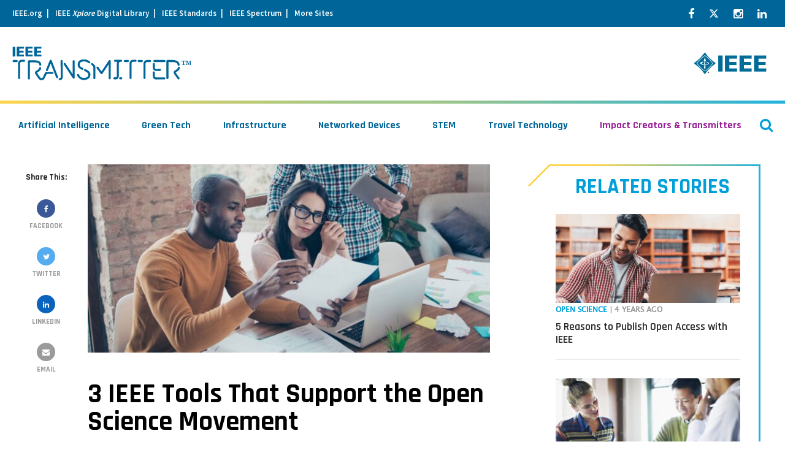

--- FILE ---
content_type: text/html; charset=UTF-8
request_url: https://transmitter.ieee.org/ieee-tools-that-support-the-open-science-movement/
body_size: 26044
content:
<!DOCTYPE html>
<html lang="en-US" class="no-js no-svg">
<head>


            <!-- v ieee cookie banner v -->
        <script src="https://cmp.osano.com/AzyzptTmRlqVd2LRf/35dc3c72-774a-4891-b1e8-4acff9c285e9/osano.js"></script>
        <link rel="stylesheet" href="https://cookie-consent.ieee.org/ieee-cookie-banner.css" type="text/css"/>
        <!-- ^ ieee cookie banner ^ -->
    
    <meta charset="UTF-8"><script type="text/javascript">(window.NREUM||(NREUM={})).init={ajax:{deny_list:["bam.nr-data.net"]},feature_flags:["soft_nav"]};(window.NREUM||(NREUM={})).loader_config={licenseKey:"054b97878e",applicationID:"19376273",browserID:"19376308"};;/*! For license information please see nr-loader-rum-1.308.0.min.js.LICENSE.txt */
(()=>{var e,t,r={163:(e,t,r)=>{"use strict";r.d(t,{j:()=>E});var n=r(384),i=r(1741);var a=r(2555);r(860).K7.genericEvents;const s="experimental.resources",o="register",c=e=>{if(!e||"string"!=typeof e)return!1;try{document.createDocumentFragment().querySelector(e)}catch{return!1}return!0};var d=r(2614),u=r(944),l=r(8122);const f="[data-nr-mask]",g=e=>(0,l.a)(e,(()=>{const e={feature_flags:[],experimental:{allow_registered_children:!1,resources:!1},mask_selector:"*",block_selector:"[data-nr-block]",mask_input_options:{color:!1,date:!1,"datetime-local":!1,email:!1,month:!1,number:!1,range:!1,search:!1,tel:!1,text:!1,time:!1,url:!1,week:!1,textarea:!1,select:!1,password:!0}};return{ajax:{deny_list:void 0,block_internal:!0,enabled:!0,autoStart:!0},api:{get allow_registered_children(){return e.feature_flags.includes(o)||e.experimental.allow_registered_children},set allow_registered_children(t){e.experimental.allow_registered_children=t},duplicate_registered_data:!1},browser_consent_mode:{enabled:!1},distributed_tracing:{enabled:void 0,exclude_newrelic_header:void 0,cors_use_newrelic_header:void 0,cors_use_tracecontext_headers:void 0,allowed_origins:void 0},get feature_flags(){return e.feature_flags},set feature_flags(t){e.feature_flags=t},generic_events:{enabled:!0,autoStart:!0},harvest:{interval:30},jserrors:{enabled:!0,autoStart:!0},logging:{enabled:!0,autoStart:!0},metrics:{enabled:!0,autoStart:!0},obfuscate:void 0,page_action:{enabled:!0},page_view_event:{enabled:!0,autoStart:!0},page_view_timing:{enabled:!0,autoStart:!0},performance:{capture_marks:!1,capture_measures:!1,capture_detail:!0,resources:{get enabled(){return e.feature_flags.includes(s)||e.experimental.resources},set enabled(t){e.experimental.resources=t},asset_types:[],first_party_domains:[],ignore_newrelic:!0}},privacy:{cookies_enabled:!0},proxy:{assets:void 0,beacon:void 0},session:{expiresMs:d.wk,inactiveMs:d.BB},session_replay:{autoStart:!0,enabled:!1,preload:!1,sampling_rate:10,error_sampling_rate:100,collect_fonts:!1,inline_images:!1,fix_stylesheets:!0,mask_all_inputs:!0,get mask_text_selector(){return e.mask_selector},set mask_text_selector(t){c(t)?e.mask_selector="".concat(t,",").concat(f):""===t||null===t?e.mask_selector=f:(0,u.R)(5,t)},get block_class(){return"nr-block"},get ignore_class(){return"nr-ignore"},get mask_text_class(){return"nr-mask"},get block_selector(){return e.block_selector},set block_selector(t){c(t)?e.block_selector+=",".concat(t):""!==t&&(0,u.R)(6,t)},get mask_input_options(){return e.mask_input_options},set mask_input_options(t){t&&"object"==typeof t?e.mask_input_options={...t,password:!0}:(0,u.R)(7,t)}},session_trace:{enabled:!0,autoStart:!0},soft_navigations:{enabled:!0,autoStart:!0},spa:{enabled:!0,autoStart:!0},ssl:void 0,user_actions:{enabled:!0,elementAttributes:["id","className","tagName","type"]}}})());var p=r(6154),m=r(9324);let h=0;const v={buildEnv:m.F3,distMethod:m.Xs,version:m.xv,originTime:p.WN},b={consented:!1},y={appMetadata:{},get consented(){return this.session?.state?.consent||b.consented},set consented(e){b.consented=e},customTransaction:void 0,denyList:void 0,disabled:!1,harvester:void 0,isolatedBacklog:!1,isRecording:!1,loaderType:void 0,maxBytes:3e4,obfuscator:void 0,onerror:void 0,ptid:void 0,releaseIds:{},session:void 0,timeKeeper:void 0,registeredEntities:[],jsAttributesMetadata:{bytes:0},get harvestCount(){return++h}},_=e=>{const t=(0,l.a)(e,y),r=Object.keys(v).reduce((e,t)=>(e[t]={value:v[t],writable:!1,configurable:!0,enumerable:!0},e),{});return Object.defineProperties(t,r)};var w=r(5701);const x=e=>{const t=e.startsWith("http");e+="/",r.p=t?e:"https://"+e};var R=r(7836),k=r(3241);const A={accountID:void 0,trustKey:void 0,agentID:void 0,licenseKey:void 0,applicationID:void 0,xpid:void 0},S=e=>(0,l.a)(e,A),T=new Set;function E(e,t={},r,s){let{init:o,info:c,loader_config:d,runtime:u={},exposed:l=!0}=t;if(!c){const e=(0,n.pV)();o=e.init,c=e.info,d=e.loader_config}e.init=g(o||{}),e.loader_config=S(d||{}),c.jsAttributes??={},p.bv&&(c.jsAttributes.isWorker=!0),e.info=(0,a.D)(c);const f=e.init,m=[c.beacon,c.errorBeacon];T.has(e.agentIdentifier)||(f.proxy.assets&&(x(f.proxy.assets),m.push(f.proxy.assets)),f.proxy.beacon&&m.push(f.proxy.beacon),e.beacons=[...m],function(e){const t=(0,n.pV)();Object.getOwnPropertyNames(i.W.prototype).forEach(r=>{const n=i.W.prototype[r];if("function"!=typeof n||"constructor"===n)return;let a=t[r];e[r]&&!1!==e.exposed&&"micro-agent"!==e.runtime?.loaderType&&(t[r]=(...t)=>{const n=e[r](...t);return a?a(...t):n})})}(e),(0,n.US)("activatedFeatures",w.B)),u.denyList=[...f.ajax.deny_list||[],...f.ajax.block_internal?m:[]],u.ptid=e.agentIdentifier,u.loaderType=r,e.runtime=_(u),T.has(e.agentIdentifier)||(e.ee=R.ee.get(e.agentIdentifier),e.exposed=l,(0,k.W)({agentIdentifier:e.agentIdentifier,drained:!!w.B?.[e.agentIdentifier],type:"lifecycle",name:"initialize",feature:void 0,data:e.config})),T.add(e.agentIdentifier)}},384:(e,t,r)=>{"use strict";r.d(t,{NT:()=>s,US:()=>u,Zm:()=>o,bQ:()=>d,dV:()=>c,pV:()=>l});var n=r(6154),i=r(1863),a=r(1910);const s={beacon:"bam.nr-data.net",errorBeacon:"bam.nr-data.net"};function o(){return n.gm.NREUM||(n.gm.NREUM={}),void 0===n.gm.newrelic&&(n.gm.newrelic=n.gm.NREUM),n.gm.NREUM}function c(){let e=o();return e.o||(e.o={ST:n.gm.setTimeout,SI:n.gm.setImmediate||n.gm.setInterval,CT:n.gm.clearTimeout,XHR:n.gm.XMLHttpRequest,REQ:n.gm.Request,EV:n.gm.Event,PR:n.gm.Promise,MO:n.gm.MutationObserver,FETCH:n.gm.fetch,WS:n.gm.WebSocket},(0,a.i)(...Object.values(e.o))),e}function d(e,t){let r=o();r.initializedAgents??={},t.initializedAt={ms:(0,i.t)(),date:new Date},r.initializedAgents[e]=t}function u(e,t){o()[e]=t}function l(){return function(){let e=o();const t=e.info||{};e.info={beacon:s.beacon,errorBeacon:s.errorBeacon,...t}}(),function(){let e=o();const t=e.init||{};e.init={...t}}(),c(),function(){let e=o();const t=e.loader_config||{};e.loader_config={...t}}(),o()}},782:(e,t,r)=>{"use strict";r.d(t,{T:()=>n});const n=r(860).K7.pageViewTiming},860:(e,t,r)=>{"use strict";r.d(t,{$J:()=>u,K7:()=>c,P3:()=>d,XX:()=>i,Yy:()=>o,df:()=>a,qY:()=>n,v4:()=>s});const n="events",i="jserrors",a="browser/blobs",s="rum",o="browser/logs",c={ajax:"ajax",genericEvents:"generic_events",jserrors:i,logging:"logging",metrics:"metrics",pageAction:"page_action",pageViewEvent:"page_view_event",pageViewTiming:"page_view_timing",sessionReplay:"session_replay",sessionTrace:"session_trace",softNav:"soft_navigations",spa:"spa"},d={[c.pageViewEvent]:1,[c.pageViewTiming]:2,[c.metrics]:3,[c.jserrors]:4,[c.spa]:5,[c.ajax]:6,[c.sessionTrace]:7,[c.softNav]:8,[c.sessionReplay]:9,[c.logging]:10,[c.genericEvents]:11},u={[c.pageViewEvent]:s,[c.pageViewTiming]:n,[c.ajax]:n,[c.spa]:n,[c.softNav]:n,[c.metrics]:i,[c.jserrors]:i,[c.sessionTrace]:a,[c.sessionReplay]:a,[c.logging]:o,[c.genericEvents]:"ins"}},944:(e,t,r)=>{"use strict";r.d(t,{R:()=>i});var n=r(3241);function i(e,t){"function"==typeof console.debug&&(console.debug("New Relic Warning: https://github.com/newrelic/newrelic-browser-agent/blob/main/docs/warning-codes.md#".concat(e),t),(0,n.W)({agentIdentifier:null,drained:null,type:"data",name:"warn",feature:"warn",data:{code:e,secondary:t}}))}},1687:(e,t,r)=>{"use strict";r.d(t,{Ak:()=>d,Ze:()=>f,x3:()=>u});var n=r(3241),i=r(7836),a=r(3606),s=r(860),o=r(2646);const c={};function d(e,t){const r={staged:!1,priority:s.P3[t]||0};l(e),c[e].get(t)||c[e].set(t,r)}function u(e,t){e&&c[e]&&(c[e].get(t)&&c[e].delete(t),p(e,t,!1),c[e].size&&g(e))}function l(e){if(!e)throw new Error("agentIdentifier required");c[e]||(c[e]=new Map)}function f(e="",t="feature",r=!1){if(l(e),!e||!c[e].get(t)||r)return p(e,t);c[e].get(t).staged=!0,g(e)}function g(e){const t=Array.from(c[e]);t.every(([e,t])=>t.staged)&&(t.sort((e,t)=>e[1].priority-t[1].priority),t.forEach(([t])=>{c[e].delete(t),p(e,t)}))}function p(e,t,r=!0){const s=e?i.ee.get(e):i.ee,c=a.i.handlers;if(!s.aborted&&s.backlog&&c){if((0,n.W)({agentIdentifier:e,type:"lifecycle",name:"drain",feature:t}),r){const e=s.backlog[t],r=c[t];if(r){for(let t=0;e&&t<e.length;++t)m(e[t],r);Object.entries(r).forEach(([e,t])=>{Object.values(t||{}).forEach(t=>{t[0]?.on&&t[0]?.context()instanceof o.y&&t[0].on(e,t[1])})})}}s.isolatedBacklog||delete c[t],s.backlog[t]=null,s.emit("drain-"+t,[])}}function m(e,t){var r=e[1];Object.values(t[r]||{}).forEach(t=>{var r=e[0];if(t[0]===r){var n=t[1],i=e[3],a=e[2];n.apply(i,a)}})}},1738:(e,t,r)=>{"use strict";r.d(t,{U:()=>g,Y:()=>f});var n=r(3241),i=r(9908),a=r(1863),s=r(944),o=r(5701),c=r(3969),d=r(8362),u=r(860),l=r(4261);function f(e,t,r,a){const f=a||r;!f||f[e]&&f[e]!==d.d.prototype[e]||(f[e]=function(){(0,i.p)(c.xV,["API/"+e+"/called"],void 0,u.K7.metrics,r.ee),(0,n.W)({agentIdentifier:r.agentIdentifier,drained:!!o.B?.[r.agentIdentifier],type:"data",name:"api",feature:l.Pl+e,data:{}});try{return t.apply(this,arguments)}catch(e){(0,s.R)(23,e)}})}function g(e,t,r,n,s){const o=e.info;null===r?delete o.jsAttributes[t]:o.jsAttributes[t]=r,(s||null===r)&&(0,i.p)(l.Pl+n,[(0,a.t)(),t,r],void 0,"session",e.ee)}},1741:(e,t,r)=>{"use strict";r.d(t,{W:()=>a});var n=r(944),i=r(4261);class a{#e(e,...t){if(this[e]!==a.prototype[e])return this[e](...t);(0,n.R)(35,e)}addPageAction(e,t){return this.#e(i.hG,e,t)}register(e){return this.#e(i.eY,e)}recordCustomEvent(e,t){return this.#e(i.fF,e,t)}setPageViewName(e,t){return this.#e(i.Fw,e,t)}setCustomAttribute(e,t,r){return this.#e(i.cD,e,t,r)}noticeError(e,t){return this.#e(i.o5,e,t)}setUserId(e,t=!1){return this.#e(i.Dl,e,t)}setApplicationVersion(e){return this.#e(i.nb,e)}setErrorHandler(e){return this.#e(i.bt,e)}addRelease(e,t){return this.#e(i.k6,e,t)}log(e,t){return this.#e(i.$9,e,t)}start(){return this.#e(i.d3)}finished(e){return this.#e(i.BL,e)}recordReplay(){return this.#e(i.CH)}pauseReplay(){return this.#e(i.Tb)}addToTrace(e){return this.#e(i.U2,e)}setCurrentRouteName(e){return this.#e(i.PA,e)}interaction(e){return this.#e(i.dT,e)}wrapLogger(e,t,r){return this.#e(i.Wb,e,t,r)}measure(e,t){return this.#e(i.V1,e,t)}consent(e){return this.#e(i.Pv,e)}}},1863:(e,t,r)=>{"use strict";function n(){return Math.floor(performance.now())}r.d(t,{t:()=>n})},1910:(e,t,r)=>{"use strict";r.d(t,{i:()=>a});var n=r(944);const i=new Map;function a(...e){return e.every(e=>{if(i.has(e))return i.get(e);const t="function"==typeof e?e.toString():"",r=t.includes("[native code]"),a=t.includes("nrWrapper");return r||a||(0,n.R)(64,e?.name||t),i.set(e,r),r})}},2555:(e,t,r)=>{"use strict";r.d(t,{D:()=>o,f:()=>s});var n=r(384),i=r(8122);const a={beacon:n.NT.beacon,errorBeacon:n.NT.errorBeacon,licenseKey:void 0,applicationID:void 0,sa:void 0,queueTime:void 0,applicationTime:void 0,ttGuid:void 0,user:void 0,account:void 0,product:void 0,extra:void 0,jsAttributes:{},userAttributes:void 0,atts:void 0,transactionName:void 0,tNamePlain:void 0};function s(e){try{return!!e.licenseKey&&!!e.errorBeacon&&!!e.applicationID}catch(e){return!1}}const o=e=>(0,i.a)(e,a)},2614:(e,t,r)=>{"use strict";r.d(t,{BB:()=>s,H3:()=>n,g:()=>d,iL:()=>c,tS:()=>o,uh:()=>i,wk:()=>a});const n="NRBA",i="SESSION",a=144e5,s=18e5,o={STARTED:"session-started",PAUSE:"session-pause",RESET:"session-reset",RESUME:"session-resume",UPDATE:"session-update"},c={SAME_TAB:"same-tab",CROSS_TAB:"cross-tab"},d={OFF:0,FULL:1,ERROR:2}},2646:(e,t,r)=>{"use strict";r.d(t,{y:()=>n});class n{constructor(e){this.contextId=e}}},2843:(e,t,r)=>{"use strict";r.d(t,{G:()=>a,u:()=>i});var n=r(3878);function i(e,t=!1,r,i){(0,n.DD)("visibilitychange",function(){if(t)return void("hidden"===document.visibilityState&&e());e(document.visibilityState)},r,i)}function a(e,t,r){(0,n.sp)("pagehide",e,t,r)}},3241:(e,t,r)=>{"use strict";r.d(t,{W:()=>a});var n=r(6154);const i="newrelic";function a(e={}){try{n.gm.dispatchEvent(new CustomEvent(i,{detail:e}))}catch(e){}}},3606:(e,t,r)=>{"use strict";r.d(t,{i:()=>a});var n=r(9908);a.on=s;var i=a.handlers={};function a(e,t,r,a){s(a||n.d,i,e,t,r)}function s(e,t,r,i,a){a||(a="feature"),e||(e=n.d);var s=t[a]=t[a]||{};(s[r]=s[r]||[]).push([e,i])}},3878:(e,t,r)=>{"use strict";function n(e,t){return{capture:e,passive:!1,signal:t}}function i(e,t,r=!1,i){window.addEventListener(e,t,n(r,i))}function a(e,t,r=!1,i){document.addEventListener(e,t,n(r,i))}r.d(t,{DD:()=>a,jT:()=>n,sp:()=>i})},3969:(e,t,r)=>{"use strict";r.d(t,{TZ:()=>n,XG:()=>o,rs:()=>i,xV:()=>s,z_:()=>a});const n=r(860).K7.metrics,i="sm",a="cm",s="storeSupportabilityMetrics",o="storeEventMetrics"},4234:(e,t,r)=>{"use strict";r.d(t,{W:()=>a});var n=r(7836),i=r(1687);class a{constructor(e,t){this.agentIdentifier=e,this.ee=n.ee.get(e),this.featureName=t,this.blocked=!1}deregisterDrain(){(0,i.x3)(this.agentIdentifier,this.featureName)}}},4261:(e,t,r)=>{"use strict";r.d(t,{$9:()=>d,BL:()=>o,CH:()=>g,Dl:()=>_,Fw:()=>y,PA:()=>h,Pl:()=>n,Pv:()=>k,Tb:()=>l,U2:()=>a,V1:()=>R,Wb:()=>x,bt:()=>b,cD:()=>v,d3:()=>w,dT:()=>c,eY:()=>p,fF:()=>f,hG:()=>i,k6:()=>s,nb:()=>m,o5:()=>u});const n="api-",i="addPageAction",a="addToTrace",s="addRelease",o="finished",c="interaction",d="log",u="noticeError",l="pauseReplay",f="recordCustomEvent",g="recordReplay",p="register",m="setApplicationVersion",h="setCurrentRouteName",v="setCustomAttribute",b="setErrorHandler",y="setPageViewName",_="setUserId",w="start",x="wrapLogger",R="measure",k="consent"},5289:(e,t,r)=>{"use strict";r.d(t,{GG:()=>s,Qr:()=>c,sB:()=>o});var n=r(3878),i=r(6389);function a(){return"undefined"==typeof document||"complete"===document.readyState}function s(e,t){if(a())return e();const r=(0,i.J)(e),s=setInterval(()=>{a()&&(clearInterval(s),r())},500);(0,n.sp)("load",r,t)}function o(e){if(a())return e();(0,n.DD)("DOMContentLoaded",e)}function c(e){if(a())return e();(0,n.sp)("popstate",e)}},5607:(e,t,r)=>{"use strict";r.d(t,{W:()=>n});const n=(0,r(9566).bz)()},5701:(e,t,r)=>{"use strict";r.d(t,{B:()=>a,t:()=>s});var n=r(3241);const i=new Set,a={};function s(e,t){const r=t.agentIdentifier;a[r]??={},e&&"object"==typeof e&&(i.has(r)||(t.ee.emit("rumresp",[e]),a[r]=e,i.add(r),(0,n.W)({agentIdentifier:r,loaded:!0,drained:!0,type:"lifecycle",name:"load",feature:void 0,data:e})))}},6154:(e,t,r)=>{"use strict";r.d(t,{OF:()=>c,RI:()=>i,WN:()=>u,bv:()=>a,eN:()=>l,gm:()=>s,mw:()=>o,sb:()=>d});var n=r(1863);const i="undefined"!=typeof window&&!!window.document,a="undefined"!=typeof WorkerGlobalScope&&("undefined"!=typeof self&&self instanceof WorkerGlobalScope&&self.navigator instanceof WorkerNavigator||"undefined"!=typeof globalThis&&globalThis instanceof WorkerGlobalScope&&globalThis.navigator instanceof WorkerNavigator),s=i?window:"undefined"!=typeof WorkerGlobalScope&&("undefined"!=typeof self&&self instanceof WorkerGlobalScope&&self||"undefined"!=typeof globalThis&&globalThis instanceof WorkerGlobalScope&&globalThis),o=Boolean("hidden"===s?.document?.visibilityState),c=/iPad|iPhone|iPod/.test(s.navigator?.userAgent),d=c&&"undefined"==typeof SharedWorker,u=((()=>{const e=s.navigator?.userAgent?.match(/Firefox[/\s](\d+\.\d+)/);Array.isArray(e)&&e.length>=2&&e[1]})(),Date.now()-(0,n.t)()),l=()=>"undefined"!=typeof PerformanceNavigationTiming&&s?.performance?.getEntriesByType("navigation")?.[0]?.responseStart},6389:(e,t,r)=>{"use strict";function n(e,t=500,r={}){const n=r?.leading||!1;let i;return(...r)=>{n&&void 0===i&&(e.apply(this,r),i=setTimeout(()=>{i=clearTimeout(i)},t)),n||(clearTimeout(i),i=setTimeout(()=>{e.apply(this,r)},t))}}function i(e){let t=!1;return(...r)=>{t||(t=!0,e.apply(this,r))}}r.d(t,{J:()=>i,s:()=>n})},6630:(e,t,r)=>{"use strict";r.d(t,{T:()=>n});const n=r(860).K7.pageViewEvent},7699:(e,t,r)=>{"use strict";r.d(t,{It:()=>a,KC:()=>o,No:()=>i,qh:()=>s});var n=r(860);const i=16e3,a=1e6,s="SESSION_ERROR",o={[n.K7.logging]:!0,[n.K7.genericEvents]:!1,[n.K7.jserrors]:!1,[n.K7.ajax]:!1}},7836:(e,t,r)=>{"use strict";r.d(t,{P:()=>o,ee:()=>c});var n=r(384),i=r(8990),a=r(2646),s=r(5607);const o="nr@context:".concat(s.W),c=function e(t,r){var n={},s={},u={},l=!1;try{l=16===r.length&&d.initializedAgents?.[r]?.runtime.isolatedBacklog}catch(e){}var f={on:p,addEventListener:p,removeEventListener:function(e,t){var r=n[e];if(!r)return;for(var i=0;i<r.length;i++)r[i]===t&&r.splice(i,1)},emit:function(e,r,n,i,a){!1!==a&&(a=!0);if(c.aborted&&!i)return;t&&a&&t.emit(e,r,n);var o=g(n);m(e).forEach(e=>{e.apply(o,r)});var d=v()[s[e]];d&&d.push([f,e,r,o]);return o},get:h,listeners:m,context:g,buffer:function(e,t){const r=v();if(t=t||"feature",f.aborted)return;Object.entries(e||{}).forEach(([e,n])=>{s[n]=t,t in r||(r[t]=[])})},abort:function(){f._aborted=!0,Object.keys(f.backlog).forEach(e=>{delete f.backlog[e]})},isBuffering:function(e){return!!v()[s[e]]},debugId:r,backlog:l?{}:t&&"object"==typeof t.backlog?t.backlog:{},isolatedBacklog:l};return Object.defineProperty(f,"aborted",{get:()=>{let e=f._aborted||!1;return e||(t&&(e=t.aborted),e)}}),f;function g(e){return e&&e instanceof a.y?e:e?(0,i.I)(e,o,()=>new a.y(o)):new a.y(o)}function p(e,t){n[e]=m(e).concat(t)}function m(e){return n[e]||[]}function h(t){return u[t]=u[t]||e(f,t)}function v(){return f.backlog}}(void 0,"globalEE"),d=(0,n.Zm)();d.ee||(d.ee=c)},8122:(e,t,r)=>{"use strict";r.d(t,{a:()=>i});var n=r(944);function i(e,t){try{if(!e||"object"!=typeof e)return(0,n.R)(3);if(!t||"object"!=typeof t)return(0,n.R)(4);const r=Object.create(Object.getPrototypeOf(t),Object.getOwnPropertyDescriptors(t)),a=0===Object.keys(r).length?e:r;for(let s in a)if(void 0!==e[s])try{if(null===e[s]){r[s]=null;continue}Array.isArray(e[s])&&Array.isArray(t[s])?r[s]=Array.from(new Set([...e[s],...t[s]])):"object"==typeof e[s]&&"object"==typeof t[s]?r[s]=i(e[s],t[s]):r[s]=e[s]}catch(e){r[s]||(0,n.R)(1,e)}return r}catch(e){(0,n.R)(2,e)}}},8362:(e,t,r)=>{"use strict";r.d(t,{d:()=>a});var n=r(9566),i=r(1741);class a extends i.W{agentIdentifier=(0,n.LA)(16)}},8374:(e,t,r)=>{r.nc=(()=>{try{return document?.currentScript?.nonce}catch(e){}return""})()},8990:(e,t,r)=>{"use strict";r.d(t,{I:()=>i});var n=Object.prototype.hasOwnProperty;function i(e,t,r){if(n.call(e,t))return e[t];var i=r();if(Object.defineProperty&&Object.keys)try{return Object.defineProperty(e,t,{value:i,writable:!0,enumerable:!1}),i}catch(e){}return e[t]=i,i}},9324:(e,t,r)=>{"use strict";r.d(t,{F3:()=>i,Xs:()=>a,xv:()=>n});const n="1.308.0",i="PROD",a="CDN"},9566:(e,t,r)=>{"use strict";r.d(t,{LA:()=>o,bz:()=>s});var n=r(6154);const i="xxxxxxxx-xxxx-4xxx-yxxx-xxxxxxxxxxxx";function a(e,t){return e?15&e[t]:16*Math.random()|0}function s(){const e=n.gm?.crypto||n.gm?.msCrypto;let t,r=0;return e&&e.getRandomValues&&(t=e.getRandomValues(new Uint8Array(30))),i.split("").map(e=>"x"===e?a(t,r++).toString(16):"y"===e?(3&a()|8).toString(16):e).join("")}function o(e){const t=n.gm?.crypto||n.gm?.msCrypto;let r,i=0;t&&t.getRandomValues&&(r=t.getRandomValues(new Uint8Array(e)));const s=[];for(var o=0;o<e;o++)s.push(a(r,i++).toString(16));return s.join("")}},9908:(e,t,r)=>{"use strict";r.d(t,{d:()=>n,p:()=>i});var n=r(7836).ee.get("handle");function i(e,t,r,i,a){a?(a.buffer([e],i),a.emit(e,t,r)):(n.buffer([e],i),n.emit(e,t,r))}}},n={};function i(e){var t=n[e];if(void 0!==t)return t.exports;var a=n[e]={exports:{}};return r[e](a,a.exports,i),a.exports}i.m=r,i.d=(e,t)=>{for(var r in t)i.o(t,r)&&!i.o(e,r)&&Object.defineProperty(e,r,{enumerable:!0,get:t[r]})},i.f={},i.e=e=>Promise.all(Object.keys(i.f).reduce((t,r)=>(i.f[r](e,t),t),[])),i.u=e=>"nr-rum-1.308.0.min.js",i.o=(e,t)=>Object.prototype.hasOwnProperty.call(e,t),e={},t="NRBA-1.308.0.PROD:",i.l=(r,n,a,s)=>{if(e[r])e[r].push(n);else{var o,c;if(void 0!==a)for(var d=document.getElementsByTagName("script"),u=0;u<d.length;u++){var l=d[u];if(l.getAttribute("src")==r||l.getAttribute("data-webpack")==t+a){o=l;break}}if(!o){c=!0;var f={296:"sha512-+MIMDsOcckGXa1EdWHqFNv7P+JUkd5kQwCBr3KE6uCvnsBNUrdSt4a/3/L4j4TxtnaMNjHpza2/erNQbpacJQA=="};(o=document.createElement("script")).charset="utf-8",i.nc&&o.setAttribute("nonce",i.nc),o.setAttribute("data-webpack",t+a),o.src=r,0!==o.src.indexOf(window.location.origin+"/")&&(o.crossOrigin="anonymous"),f[s]&&(o.integrity=f[s])}e[r]=[n];var g=(t,n)=>{o.onerror=o.onload=null,clearTimeout(p);var i=e[r];if(delete e[r],o.parentNode&&o.parentNode.removeChild(o),i&&i.forEach(e=>e(n)),t)return t(n)},p=setTimeout(g.bind(null,void 0,{type:"timeout",target:o}),12e4);o.onerror=g.bind(null,o.onerror),o.onload=g.bind(null,o.onload),c&&document.head.appendChild(o)}},i.r=e=>{"undefined"!=typeof Symbol&&Symbol.toStringTag&&Object.defineProperty(e,Symbol.toStringTag,{value:"Module"}),Object.defineProperty(e,"__esModule",{value:!0})},i.p="https://js-agent.newrelic.com/",(()=>{var e={374:0,840:0};i.f.j=(t,r)=>{var n=i.o(e,t)?e[t]:void 0;if(0!==n)if(n)r.push(n[2]);else{var a=new Promise((r,i)=>n=e[t]=[r,i]);r.push(n[2]=a);var s=i.p+i.u(t),o=new Error;i.l(s,r=>{if(i.o(e,t)&&(0!==(n=e[t])&&(e[t]=void 0),n)){var a=r&&("load"===r.type?"missing":r.type),s=r&&r.target&&r.target.src;o.message="Loading chunk "+t+" failed: ("+a+": "+s+")",o.name="ChunkLoadError",o.type=a,o.request=s,n[1](o)}},"chunk-"+t,t)}};var t=(t,r)=>{var n,a,[s,o,c]=r,d=0;if(s.some(t=>0!==e[t])){for(n in o)i.o(o,n)&&(i.m[n]=o[n]);if(c)c(i)}for(t&&t(r);d<s.length;d++)a=s[d],i.o(e,a)&&e[a]&&e[a][0](),e[a]=0},r=self["webpackChunk:NRBA-1.308.0.PROD"]=self["webpackChunk:NRBA-1.308.0.PROD"]||[];r.forEach(t.bind(null,0)),r.push=t.bind(null,r.push.bind(r))})(),(()=>{"use strict";i(8374);var e=i(8362),t=i(860);const r=Object.values(t.K7);var n=i(163);var a=i(9908),s=i(1863),o=i(4261),c=i(1738);var d=i(1687),u=i(4234),l=i(5289),f=i(6154),g=i(944),p=i(384);const m=e=>f.RI&&!0===e?.privacy.cookies_enabled;function h(e){return!!(0,p.dV)().o.MO&&m(e)&&!0===e?.session_trace.enabled}var v=i(6389),b=i(7699);class y extends u.W{constructor(e,t){super(e.agentIdentifier,t),this.agentRef=e,this.abortHandler=void 0,this.featAggregate=void 0,this.loadedSuccessfully=void 0,this.onAggregateImported=new Promise(e=>{this.loadedSuccessfully=e}),this.deferred=Promise.resolve(),!1===e.init[this.featureName].autoStart?this.deferred=new Promise((t,r)=>{this.ee.on("manual-start-all",(0,v.J)(()=>{(0,d.Ak)(e.agentIdentifier,this.featureName),t()}))}):(0,d.Ak)(e.agentIdentifier,t)}importAggregator(e,t,r={}){if(this.featAggregate)return;const n=async()=>{let n;await this.deferred;try{if(m(e.init)){const{setupAgentSession:t}=await i.e(296).then(i.bind(i,3305));n=t(e)}}catch(e){(0,g.R)(20,e),this.ee.emit("internal-error",[e]),(0,a.p)(b.qh,[e],void 0,this.featureName,this.ee)}try{if(!this.#t(this.featureName,n,e.init))return(0,d.Ze)(this.agentIdentifier,this.featureName),void this.loadedSuccessfully(!1);const{Aggregate:i}=await t();this.featAggregate=new i(e,r),e.runtime.harvester.initializedAggregates.push(this.featAggregate),this.loadedSuccessfully(!0)}catch(e){(0,g.R)(34,e),this.abortHandler?.(),(0,d.Ze)(this.agentIdentifier,this.featureName,!0),this.loadedSuccessfully(!1),this.ee&&this.ee.abort()}};f.RI?(0,l.GG)(()=>n(),!0):n()}#t(e,r,n){if(this.blocked)return!1;switch(e){case t.K7.sessionReplay:return h(n)&&!!r;case t.K7.sessionTrace:return!!r;default:return!0}}}var _=i(6630),w=i(2614),x=i(3241);class R extends y{static featureName=_.T;constructor(e){var t;super(e,_.T),this.setupInspectionEvents(e.agentIdentifier),t=e,(0,c.Y)(o.Fw,function(e,r){"string"==typeof e&&("/"!==e.charAt(0)&&(e="/"+e),t.runtime.customTransaction=(r||"http://custom.transaction")+e,(0,a.p)(o.Pl+o.Fw,[(0,s.t)()],void 0,void 0,t.ee))},t),this.importAggregator(e,()=>i.e(296).then(i.bind(i,3943)))}setupInspectionEvents(e){const t=(t,r)=>{t&&(0,x.W)({agentIdentifier:e,timeStamp:t.timeStamp,loaded:"complete"===t.target.readyState,type:"window",name:r,data:t.target.location+""})};(0,l.sB)(e=>{t(e,"DOMContentLoaded")}),(0,l.GG)(e=>{t(e,"load")}),(0,l.Qr)(e=>{t(e,"navigate")}),this.ee.on(w.tS.UPDATE,(t,r)=>{(0,x.W)({agentIdentifier:e,type:"lifecycle",name:"session",data:r})})}}class k extends e.d{constructor(e){var t;(super(),f.gm)?(this.features={},(0,p.bQ)(this.agentIdentifier,this),this.desiredFeatures=new Set(e.features||[]),this.desiredFeatures.add(R),(0,n.j)(this,e,e.loaderType||"agent"),t=this,(0,c.Y)(o.cD,function(e,r,n=!1){if("string"==typeof e){if(["string","number","boolean"].includes(typeof r)||null===r)return(0,c.U)(t,e,r,o.cD,n);(0,g.R)(40,typeof r)}else(0,g.R)(39,typeof e)},t),function(e){(0,c.Y)(o.Dl,function(t,r=!1){if("string"!=typeof t&&null!==t)return void(0,g.R)(41,typeof t);const n=e.info.jsAttributes["enduser.id"];r&&null!=n&&n!==t?(0,a.p)(o.Pl+"setUserIdAndResetSession",[t],void 0,"session",e.ee):(0,c.U)(e,"enduser.id",t,o.Dl,!0)},e)}(this),function(e){(0,c.Y)(o.nb,function(t){if("string"==typeof t||null===t)return(0,c.U)(e,"application.version",t,o.nb,!1);(0,g.R)(42,typeof t)},e)}(this),function(e){(0,c.Y)(o.d3,function(){e.ee.emit("manual-start-all")},e)}(this),function(e){(0,c.Y)(o.Pv,function(t=!0){if("boolean"==typeof t){if((0,a.p)(o.Pl+o.Pv,[t],void 0,"session",e.ee),e.runtime.consented=t,t){const t=e.features.page_view_event;t.onAggregateImported.then(e=>{const r=t.featAggregate;e&&!r.sentRum&&r.sendRum()})}}else(0,g.R)(65,typeof t)},e)}(this),this.run()):(0,g.R)(21)}get config(){return{info:this.info,init:this.init,loader_config:this.loader_config,runtime:this.runtime}}get api(){return this}run(){try{const e=function(e){const t={};return r.forEach(r=>{t[r]=!!e[r]?.enabled}),t}(this.init),n=[...this.desiredFeatures];n.sort((e,r)=>t.P3[e.featureName]-t.P3[r.featureName]),n.forEach(r=>{if(!e[r.featureName]&&r.featureName!==t.K7.pageViewEvent)return;if(r.featureName===t.K7.spa)return void(0,g.R)(67);const n=function(e){switch(e){case t.K7.ajax:return[t.K7.jserrors];case t.K7.sessionTrace:return[t.K7.ajax,t.K7.pageViewEvent];case t.K7.sessionReplay:return[t.K7.sessionTrace];case t.K7.pageViewTiming:return[t.K7.pageViewEvent];default:return[]}}(r.featureName).filter(e=>!(e in this.features));n.length>0&&(0,g.R)(36,{targetFeature:r.featureName,missingDependencies:n}),this.features[r.featureName]=new r(this)})}catch(e){(0,g.R)(22,e);for(const e in this.features)this.features[e].abortHandler?.();const t=(0,p.Zm)();delete t.initializedAgents[this.agentIdentifier]?.features,delete this.sharedAggregator;return t.ee.get(this.agentIdentifier).abort(),!1}}}var A=i(2843),S=i(782);class T extends y{static featureName=S.T;constructor(e){super(e,S.T),f.RI&&((0,A.u)(()=>(0,a.p)("docHidden",[(0,s.t)()],void 0,S.T,this.ee),!0),(0,A.G)(()=>(0,a.p)("winPagehide",[(0,s.t)()],void 0,S.T,this.ee)),this.importAggregator(e,()=>i.e(296).then(i.bind(i,2117))))}}var E=i(3969);class I extends y{static featureName=E.TZ;constructor(e){super(e,E.TZ),f.RI&&document.addEventListener("securitypolicyviolation",e=>{(0,a.p)(E.xV,["Generic/CSPViolation/Detected"],void 0,this.featureName,this.ee)}),this.importAggregator(e,()=>i.e(296).then(i.bind(i,9623)))}}new k({features:[R,T,I],loaderType:"lite"})})()})();</script>
    <meta name="viewport" content="width=device-width, initial-scale=1">
    <link rel="profile" href="http://gmpg.org/xfn/11">

    <link rel="shortcut icon" type="image/png" href="https://transmitter.ieee.org/wp-content/themes/wp_IEEE_v2/images/favicon.ico"/>
    <link rel="icon" type="image/png"
          href="https://transmitter.ieee.org/wp-content/themes/wp_IEEE_v2/images/ieee-favicon-android-192x192.png" sizes="192x192"/>
    <link rel="apple-touch-icon" type="image/png"
          href="https://transmitter.ieee.org/wp-content/themes/wp_IEEE_v2/images/ieee-favicon-apple-180x180.png" sizes="180x180"/>
    
    <link rel="stylesheet" type="text/css" href="/wp-includes/css/dist/block-library/style.css?ver=5.9.2" />


    <!-- AcuityAds Pixel -->
    <script> 'use strict'
        !(function (a, e) {
            if (!a.aap) {
                a.aap = function (e) {
                    ;(a.acuityAdsEventQueue = a.acuityAdsEventQueue || []).push(e)
                }
                var t = 'script'
                var i = e.createElement(t)
                i.async = true
                i.src = 'https://origin.acuityplatform.com/event/v2/pixel.js'
                var c = e.getElementsByTagName(t)[0]
                c.parentNode.insertBefore(i, c)
                a.acuityPiggybackCallback = function (e) {
                    a.acuityParseResponse(e)
                }
            }
        })(window, document)
        aap({pixelKey: '5420214933852395407'})
    </script>
    <!-- AcuityAds Pixel -->


            <!-- Google Tag Manager -->
        <script>(function (w, d, s, l, i) {
                w[l] = w[l] || [];
                w[l].push({
                    'gtm.start':
                        new Date().getTime(), event: 'gtm.js'
                });
                var f = d.getElementsByTagName(s)[0],
                    j = d.createElement(s), dl = l != 'dataLayer' ? '&l=' + l : '';
                j.async = true;
                j.src =
                    'https://www.googletagmanager.com/gtm.js?id=' + i + dl;
                f.parentNode.insertBefore(j, f);
            })(window, document, 'script', 'dataLayer', 'GTM-T7JRHVG');</script>
        <!-- End Google Tag Manager -->
    

    <script>(function(html){html.className = html.className.replace(/\bno-js\b/,'js')})(document.documentElement);</script>
<meta name='robots' content='index, follow, max-image-preview:large, max-snippet:-1, max-video-preview:-1' />
	<style>img:is([sizes="auto" i], [sizes^="auto," i]) { contain-intrinsic-size: 3000px 1500px }</style>
	
	<!-- This site is optimized with the Yoast SEO Premium plugin v20.3 (Yoast SEO v26.3) - https://yoast.com/wordpress/plugins/seo/ -->
	<title>3 IEEE Tools That Support the Open Science Movement- IEEE Transmitter</title>
	<meta name="description" content="Here are three tools from IEEE that helps the open science movement identify collaboration and research opportunities." />
	<link rel="canonical" href="https://transmitter.ieee.org/ieee-tools-that-support-the-open-science-movement/" />
	<meta property="og:locale" content="en_US" />
	<meta property="og:type" content="article" />
	<meta property="og:title" content="3 IEEE Tools That Support the Open Science Movement" />
	<meta property="og:description" content="Here are three tools from IEEE that helps the open science movement identify collaboration and research opportunities." />
	<meta property="og:url" content="https://transmitter.ieee.org/ieee-tools-that-support-the-open-science-movement/" />
	<meta property="og:site_name" content="IEEE Transmitter" />
	<meta property="article:published_time" content="2020-12-23T12:00:27+00:00" />
	<meta property="article:modified_time" content="2022-06-21T23:42:12+00:00" />
	<meta property="og:image" content="https://transmitter.ieee.org/wp-content/uploads/2020/12/shutterstock_10960284561.jpg" />
	<meta property="og:image:width" content="800" />
	<meta property="og:image:height" content="450" />
	<meta property="og:image:type" content="image/jpeg" />
	<meta name="author" content="IEEEadmin" />
	<meta name="twitter:card" content="summary_large_image" />
	<meta name="twitter:label1" content="Written by" />
	<meta name="twitter:data1" content="IEEEadmin" />
	<meta name="twitter:label2" content="Est. reading time" />
	<meta name="twitter:data2" content="1 minute" />
	<script type="application/ld+json" class="yoast-schema-graph">{"@context":"https://schema.org","@graph":[{"@type":"WebPage","@id":"https://transmitter.ieee.org/ieee-tools-that-support-the-open-science-movement/","url":"https://transmitter.ieee.org/ieee-tools-that-support-the-open-science-movement/","name":"3 IEEE Tools That Support the Open Science Movement- IEEE Transmitter","isPartOf":{"@id":"https://transmitter.ieee.org/#website"},"primaryImageOfPage":{"@id":"https://transmitter.ieee.org/ieee-tools-that-support-the-open-science-movement/#primaryimage"},"image":{"@id":"https://transmitter.ieee.org/ieee-tools-that-support-the-open-science-movement/#primaryimage"},"thumbnailUrl":"https://transmitter.ieee.org/wp-content/uploads/2020/12/shutterstock_10960284561.jpg","datePublished":"2020-12-23T12:00:27+00:00","dateModified":"2022-06-21T23:42:12+00:00","author":{"@id":"https://transmitter.ieee.org/#/schema/person/d10aa100e1222a56762d96c2d6c46e7b"},"description":"Here are three tools from IEEE that helps the open science movement identify collaboration and research opportunities.","breadcrumb":{"@id":"https://transmitter.ieee.org/ieee-tools-that-support-the-open-science-movement/#breadcrumb"},"inLanguage":"en-US","potentialAction":[{"@type":"ReadAction","target":["https://transmitter.ieee.org/ieee-tools-that-support-the-open-science-movement/"]}]},{"@type":"ImageObject","inLanguage":"en-US","@id":"https://transmitter.ieee.org/ieee-tools-that-support-the-open-science-movement/#primaryimage","url":"https://transmitter.ieee.org/wp-content/uploads/2020/12/shutterstock_10960284561.jpg","contentUrl":"https://transmitter.ieee.org/wp-content/uploads/2020/12/shutterstock_10960284561.jpg","width":800,"height":450,"caption":"open science"},{"@type":"BreadcrumbList","@id":"https://transmitter.ieee.org/ieee-tools-that-support-the-open-science-movement/#breadcrumb","itemListElement":[{"@type":"ListItem","position":1,"name":"Home","item":"https://transmitter.ieee.org/"},{"@type":"ListItem","position":2,"name":"3 IEEE Tools That Support the Open Science Movement"}]},{"@type":"WebSite","@id":"https://transmitter.ieee.org/#website","url":"https://transmitter.ieee.org/","name":"IEEE Transmitter","description":"","potentialAction":[{"@type":"SearchAction","target":{"@type":"EntryPoint","urlTemplate":"https://transmitter.ieee.org/?s={search_term_string}"},"query-input":{"@type":"PropertyValueSpecification","valueRequired":true,"valueName":"search_term_string"}}],"inLanguage":"en-US"},{"@type":"Person","@id":"https://transmitter.ieee.org/#/schema/person/d10aa100e1222a56762d96c2d6c46e7b","name":"IEEEadmin","image":{"@type":"ImageObject","inLanguage":"en-US","@id":"https://transmitter.ieee.org/#/schema/person/image/","url":"https://secure.gravatar.com/avatar/90b4aca27f84cd86fd4df7144ed19bb1cf0f458c5d51ee97e2f7cc51ab26234f?s=96&d=mm&r=g","contentUrl":"https://secure.gravatar.com/avatar/90b4aca27f84cd86fd4df7144ed19bb1cf0f458c5d51ee97e2f7cc51ab26234f?s=96&d=mm&r=g","caption":"IEEEadmin"},"url":"https://transmitter.ieee.org/author/ieeeadmin/"}]}</script>
	<!-- / Yoast SEO Premium plugin. -->



<script>
var MP3jPLAYLISTS = [];
var MP3jPLAYERS = [];
</script>
<script type="text/javascript" id="wpp-js" src="https://transmitter.ieee.org/wp-content/plugins/wordpress-popular-posts/assets/js/wpp.min.js?ver=7.3.6" data-sampling="0" data-sampling-rate="100" data-api-url="https://transmitter.ieee.org/wp-json/wordpress-popular-posts" data-post-id="13253" data-token="f6df5560cd" data-lang="en" data-debug="0"></script>
<meta property="og:image" content="https://transmitter.ieee.org/wp-content/uploads/2020/12/shutterstock_10960284565435-1200x630.jpg"/><meta property="og:image:width" content="1200"/><meta property="og:image:height" content="630"/><meta property="og:description" content="The overall goal of Open Science is to make research broadly accessible and transparent through expanded online publishing options. [...]"/>
			<script>
			var addthis_share =
			{
			templates: {
			twitter: '3 IEEE Tools That Support the Open Science Movement - {{url}}'
			},
			url_transforms : {
			shorten: {
			twitter: 'bitly'
			}
			},
			shorteners : {
			bitly : {}
			}
			};		
			</script>
			<link rel='stylesheet' id='easy_load_more-frontend-css' href='https://transmitter.ieee.org/wp-content/plugins/easy-load-more/assets/css/frontend.css?ver=1.0.0' type='text/css' media='none' onload='this.media="all"' />
<style id='easy_load_more-frontend-inline-css' type='text/css'>
.elm-button { background: #009FDA; color: #FFFFFF; }
.elm-button:hover, .elm-button:active, .elm-button:focus { background: #33b2e1; }
.elm-loading-icon { fill: #FFFFFF; stroke: #FFFFFF; }

</style>
<link rel='stylesheet' id='sb_instagram_styles-css' href='https://transmitter.ieee.org/wp-content/plugins/instagram-feed-pro/css/sb-instagram.css?ver=4.0.6' type='text/css' media='none' onload='this.media="all"' />
<link rel='stylesheet' id='wordpress-popular-posts-css-css' href='https://transmitter.ieee.org/wp-content/plugins/wordpress-popular-posts/assets/css/wpp.css?ver=7.3.6' type='text/css' media='none' onload='this.media="all"' />
<link rel='stylesheet' id='ieee-style-css' href='https://transmitter.ieee.org/wp-content/themes/wp_IEEE_v2/style.css?ver=0d8c6e244ded803b08041c95657f798d' type='text/css' media='none' onload='this.media="all"' />
<link rel='stylesheet' id='ieee-styles-css' href='https://transmitter.ieee.org/wp-content/themes/wp_IEEE_v2/css/site.min.css?ver=1768650965' type='text/css' media='all' />
<link rel='stylesheet' id='ieee-ionicons-css' href='https://transmitter.ieee.org/wp-content/themes/wp_IEEE_v2/css/ionicons.css?ver=1768650965' type='text/css' media='none' onload='this.media="all"' />
<link rel='stylesheet' id='fancybox-css' href='https://transmitter.ieee.org/wp-content/plugins/easy-fancybox/fancybox/1.5.4/jquery.fancybox.min.css?ver=0d8c6e244ded803b08041c95657f798d' type='text/css' media='none' onload='this.media="screen"' />
<style id='fancybox-inline-css' type='text/css'>
#fancybox-content{border-color:#ffffff;}#fancybox-title,#fancybox-title-float-main{color:#fff}
</style>
<link rel='stylesheet' id='mp3-jplayer-css' href='https://transmitter.ieee.org/wp-content/plugins/mp3-jplayer/css/dark.css?ver=2.7.3' type='text/css' media='none' onload='this.media="all"' />
<link rel='stylesheet' id='wpss-style-css' href='https://transmitter.ieee.org/wp-content/plugins/wordpress-simple-survey/assets/build/css/wpss-pkg.css?ver=0d8c6e244ded803b08041c95657f798d' type='text/css' media='none' onload='this.media="all"' />
<link rel='stylesheet' id='wpss-custom-db-style-css' href='https://transmitter.ieee.org/?wpss-routing=custom-css&#038;ver=0d8c6e244ded803b08041c95657f798d' type='text/css' media='none' onload='this.media="all"' />
<script type="text/javascript" src="https://transmitter.ieee.org/wp-includes/js/jquery/jquery.min.js?ver=3.7.1" id="jquery-core-js"></script>
<script type="text/javascript" defer='defer' src="https://transmitter.ieee.org/wp-includes/js/jquery/jquery-migrate.min.js?ver=3.4.1" id="jquery-migrate-js"></script>
<script type="text/javascript" defer='defer' src="https://transmitter.ieee.org/wp-content/themes/wp_IEEE_v2/js/libs.min.js?ver=1768650970" id="ieee-libs-js"></script>
<script type="text/javascript" defer='defer' src="https://transmitter.ieee.org/wp-content/themes/wp_IEEE_v2/js/site.min.js?ver=1768650970" id="ieee-site-js"></script>
<script type="text/javascript" defer='defer' src="https://transmitter.ieee.org/wp-content/plugins/wordpress-simple-survey/assets/build/js/wpss-pkg.js?ver=3.0.0" id="wpss-pkg-js"></script>
<link rel='shortlink' href='https://transmitter.ieee.org/?p=13253' />
            <style id="wpp-loading-animation-styles">@-webkit-keyframes bgslide{from{background-position-x:0}to{background-position-x:-200%}}@keyframes bgslide{from{background-position-x:0}to{background-position-x:-200%}}.wpp-widget-block-placeholder,.wpp-shortcode-placeholder{margin:0 auto;width:60px;height:3px;background:#dd3737;background:linear-gradient(90deg,#dd3737 0%,#571313 10%,#dd3737 100%);background-size:200% auto;border-radius:3px;-webkit-animation:bgslide 1s infinite linear;animation:bgslide 1s infinite linear}</style>
            		<style type="text/css" id="wp-custom-css">
			
		</style>
		            <script>
            if (typeof __gaTracker == 'undefined') {
                (function (i, s, o, g, r, a, m) {
                    i['GoogleAnalyticsObject'] = r;
                    i[r] = i[r] || function () {
                        (i[r].q = i[r].q || []).push(arguments)
                    }, i[r].l = 1 * new Date();
                    a = s.createElement(o),
                        m = s.getElementsByTagName(o)[0];
                    a.async = 1;
                    a.src = g;
                    m.parentNode.insertBefore(a, m)
                })(window, document, 'script', 'https://www.google-analytics.com/analytics.js', 'ga');

                if (ga && !window.ga) {
                    window.ga = ga;
                }

                ga('create', 'UA-65663325-1', 'auto');
                ga('send', 'pageview');

            }

        </script>
    
                <style>
            .parallax-window {
                min-height: 400px;
                background: transparent;
            }
        </style>
        </head>

<body class="wp-singular post-template-default single single-post postid-13253 single-format-standard wp-theme-wp_IEEE_v2 navigation-2023" >

<!-- Google Tag Manager (noscript) -->
<noscript>
    <iframe src="https://www.googletagmanager.com/ns.html?id=GTM-T7JRHVG"
            height="0" width="0" style="display:none;visibility:hidden"></iframe>
</noscript>
<!-- End Google Tag Manager (noscript) -->

<!-- main-container -->
<div class="main-container">

    <!-- page-wrap -->
    <div class="page-wrap  ">

        <!-- header -->
                    <header class="site-header nav-2021">

                <!-- top util bar -->
                <div class="top-bar">

                                            <!-- mobile navigation -->
                        <div class="mobile-nav">
                            <a href="#" class="button"><i class="fa fa-navicon"></i><span class="screen-reader-text">Open Navigation</span></a>
                        </div>
                    
                    <p class="util-links">
                        <a href="http://www.ieee.org/" target="_blank">IEEE.org</a>
                        <a href="http://ieeexplore.ieee.org/" target="_blank">IEEE <em>Xplore</em> Digital Library</a>
                        <a href="http://standards.ieee.org/" target="_blank">IEEE Standards</a>
                        <a href="http://spectrum.ieee.org/" target="_blank">IEEE Spectrum</a>
                        <a href="http://www.ieee.org/sitemap.html" target="_blank">More Sites</a>
                    </p>
                    <p class="top-social">
                        <a href="http://www.ieee.org/"
                           class="mobile-pad"><img
                                    src="https://transmitter.ieee.org/wp-content/themes/wp_IEEE_v2/images/ieee-logo-white.png"
                                    width="118"
                                    height="35" alt="IEEE Transmitter"/></a>
                        <a href="https://www.facebook.com/IEEE.org/"><i class="fa fa-facebook"></i><span
                                    class="screen-reader-text">Facebook</span></a>
                        <a href="https://twitter.com/ieeeorg"><svg xmlns="http://www.w3.org/2000/svg" viewBox="0 0 512 512"><path d="M389.2 48h70.6L305.6 224.2 487 464H345L233.7 318.6 106.5 464H35.8L200.7 275.5 26.8 48H172.4L272.9 180.9 389.2 48zM364.4 421.8h39.1L151.1 88h-42L364.4 421.8z"/></svg><span
                                    class="screen-reader-text">Twitter</span></a>
                        <a href="https://www.instagram.com/ieeeorg/?hl=en"><i class="fa fa-instagram"></i><span
                                    class="screen-reader-text">Instagram</span></a>
                        <a href="https://www.linkedin.com/company/ieee"><i class="fa fa-linkedin"></i><span
                                    class="screen-reader-text">LinkedIn</span>
                        </a>
                                            </p>

                                            <!-- search button -->
                        <div class="main-search-area">
                            <a href="#" class="src-btn"><i class="fa fa-search"></i><span class="screen-reader-text">Open Search</span></a>
                        </div>
                    
                </div>
                <!-- homepage banner -->


                                    <!-- logo, social, search and navigation -->
                    <div class="navigation">
                        <!-- mobile navigation -->
                        <div class="mobile-nav"><a href="#" class="button"><i class="fa fa-navicon"></i><span
                                        class="screen-reader-text">Open Navigation</span></a></div>
                        <!-- logo -->
                        <div class="logo"><a href="/"><img
                                        src="https://transmitter.ieee.org/wp-content/themes/wp_IEEE_v2/images/logo-2017.svg"
                                        width="342" height="30" alt="IEEE Transmitter"/></a></div>
                        <!-- social -->
                        <div class="social">
                            <a href="http://www.ieee.org/"><img
                                        src="https://transmitter.ieee.org/wp-content/themes/wp_IEEE_v2/images/ieee-logo.png" width="118"
                                        height="35"
                                        alt="IEEE Transmitter"/></a>
                        </div>
                        <!-- search button -->
                        <form action="/" class="main-search"
                              reposition-element-large-appendTo=".navigation .main-search-area"
                              reposition-element-medium-insertBefore=".navigation .main-search-area"
                              reposition-element-small-insertBefore=".navigation .main-search-area"
                              reposition-element>
                            <label for="search" class="screen-reader-text">Site Search</label>
                            <input name="s" placeholder="Search" id="search" type="text">
                            <input class="submit" value="&#xf00d" type="button">
                        </form>

                                                    <div class="main-search-area">

                                <ul id="menu-main" class="menu"><li id="menu-item-13608" class="menu-item menu-item-type-taxonomy menu-item-object-category menu-item-13608"><a href="https://transmitter.ieee.org/category/artificial-intelligence-ai/">Artificial Intelligence</a></li>
<li id="menu-item-16103" class="menu-item menu-item-type-taxonomy menu-item-object-category menu-item-16103"><a href="https://transmitter.ieee.org/category/green-technology/">Green Tech</a></li>
<li id="menu-item-13609" class="menu-item menu-item-type-taxonomy menu-item-object-category menu-item-13609"><a href="https://transmitter.ieee.org/category/infrastructure/">Infrastructure</a></li>
<li id="menu-item-13618" class="menu-item menu-item-type-taxonomy menu-item-object-category menu-item-13618"><a href="https://transmitter.ieee.org/category/networked-devices/">Networked Devices</a></li>
<li id="menu-item-13611" class="menu-item menu-item-type-taxonomy menu-item-object-category menu-item-13611"><a href="https://transmitter.ieee.org/category/stem/">STEM</a></li>
<li id="menu-item-13619" class="menu-item menu-item-type-taxonomy menu-item-object-category menu-item-13619"><a href="https://transmitter.ieee.org/category/travel-technology/">Travel Technology</a></li>
<li id="menu-item-13613" class="creators-nav creators-nav-2025 menu-item menu-item-type-post_type menu-item-object-page menu-item-13613"><a href="https://transmitter.ieee.org/impact-creators/">Impact Creators &#038; Transmitters</a></li>
</ul>
                                <a href="#" class="src-btn"><i class="fa fa-search"></i><span
                                            class="screen-reader-text">Open Search</span></a>
                            </div>
                        
                    </div>
                

                
                
            </header>
            
        
                <!-- main content -->
        <section class="content ">
            <div class="wrapper">
                <div class="content-social social-after-title show-desktop">
    <div class="sticky">
        <p>Share This:</p>
        <div class="social">
            <p><a href="#" class="social-share facebook"><i class="fa fa-facebook"></i><span><br/>Facebook</span></a></p>
            <p><a href="#" class="social-share twitter"><i class="fa fa-twitter"></i><span><br/>Twitter</span></a></p>
            <p><a href="#" class="social-share linkedin"><i class="fa fa-linkedin"></i><span><br/>LinkedIn</span></a></p>
            <p><a href="mailto:?subject=3 IEEE Tools That Support the Open Science Movement&body=https://transmitter.ieee.org/ieee-tools-that-support-the-open-science-movement/"><i class="fa fa-envelope"></i><span><br/>Email</span></a></p>
        </div>
    </div>
</div>


<div class="content-l column-center">

		
				<div class="banner-inside">
            					<div class=""><div class="img-location"><img src="https://transmitter.ieee.org/wp-content/uploads/2020/12/shutterstock_10960284565435-620x290.jpg" width="620" height="290" alt="people sitting at a table reviewing document" /></div></div>
				
					<div class="blurb">
								                <h1>3 IEEE Tools That Support the Open Science Movement</h1>
											</div>

                    <div class="content-social social-after-title show-mobile">
    <div class="sticky">
        <p>Share This:</p>
        <div class="social">
            <p><a href="#" class="social-share facebook"><i class="fa fa-facebook"></i><span><br/>Facebook</span></a></p>
            <p><a href="#" class="social-share twitter"><i class="fa fa-twitter"></i><span><br/>Twitter</span></a></p>
            <p><a href="#" class="social-share linkedin"><i class="fa fa-linkedin"></i><span><br/>LinkedIn</span></a></p>
            <p><a href="mailto:?subject=3 IEEE Tools That Support the Open Science Movement&body=https://transmitter.ieee.org/ieee-tools-that-support-the-open-science-movement/"><i class="fa fa-envelope"></i><span><br/>Email</span></a></p>
        </div>
    </div>
</div>


				</div>    
				    
    <p class="by">
                
        December 23, 2020<!--  &nbsp; | &nbsp; Updated: -->    </p>
    
    <p>The overall goal of Open Science is to make research broadly accessible and transparent through expanded online publishing options. Here are three ways IEEE helps the author and research community identify collaboration opportunities and gain increased visibility for their work.</p>
<h3>1. TechRxiv</h3>
<p><a href="https://www.techrxiv.org/" target="_blank" rel="noopener">TechRxiv.org</a> is a collaborative, multidisciplinary hub that facilitates the open dissemination of scientific findings in electrical engineering, computer science and related technologies. The website is a free repository that provides researchers across a broad range of fields the opportunity to share early results of their work ahead of a formal peer review and official publication. They are also able to obtain feedback that can help enhance the quality of their research prior to publication.</p>
<p><strong>Learn More:</strong> <a href="https://transmitter.ieee.org/how-open-science-promotes-collaboration-and-accessibility/">How Open Science Promotes Collaboration and Accessibility</a></p>
<h3>2. Code Ocean</h3>
<p><a href="https://codeocean.com/signup/ieee" target="_blank" rel="noopener">Code Ocean</a> is an easy-to-use web platform where users can share and run code published in their papers via IEEE Xplore, through the cloud. Users are able to easily upload their code and associated data to the site, where other users are able to run them and/or modify them and use them to advance their own work. Users of Code Ocean can also search and browse for code on the platform.</p>
<p><strong>Learn More: </strong><a href="https://transmitter.ieee.org/continuing-to-advance-technology-for-humanity-collaboration-tools-help-authors-enhance-their-own-research/">Continuing to Advance Technology for Humanity: Collaboration Tools Help Authors Enhance their Own Research</a></p>
<h3>3. DataPort</h3>
<p><a href="https://ieee-dataport.org/" target="_blank" rel="noopener">IEEE DataPort</a> is a globally-accessible data platform developed and offered by IEEE that provides significant benefits to researchers, data analysts and the global technical community. The repository currently offers free uploads of any dataset up to 2TB for those that need to retain and manage their valuable research data. The platform has over 470,000 global users and over 1,600 datasets and continues to provide value to researchers around the globe.</p>
<p><strong>Learn More:</strong> <a href="https://transmitter.ieee.org/3-amazing-research-projects-happening-on-ieee-dataport/">3 Amazing Research Projects Happening on IEEE DataPort</a></p>
    




										
					


    <div class="marketo-form-box">
        <div id="the-form">
            <h2>Interested in becoming an IEEE member?</h2>
            <form id="mktoForm_1021"></form>
        </div>
    </div>

    <script src="//engage.ieee.org/js/forms2/js/forms2.min.js"></script>
    <script>
        MktoForms2.loadForm("//engage.ieee.org", "756-GPH-899", 1021, function (form) {
            form.onSuccess(function(values, followUpUrl) {
                $('.marketo-form-box').append( '<div id="marketo-thank-you"><h2>Thank you for your interest in IEEE membership!</h2> <p>In a few days, you\'ll begin receiving information about the benefits of being an IEEE member in your inbox.</p>        </div>');
                $('#the-form').slideUp();
                $('#marketo-thank-you').slideDown();
                return false;
            });
        });
    </script>

    
</div>


 <div class="content-r">
 		        <div class="related" reposition-element-large-appendTo=".content-r" reposition-element-medium-appendTo=".content-l" reposition-element-small-appendTo=".content-l" reposition-element>

                
                <h3>Related Stories</h3>
	            <div class="callouts">
					        <div class="callout">
                            <p class="img-location"><a href="https://transmitter.ieee.org/5-reasons-to-publish-open-access-with-ieee/" class=""><img
                                data-src="https://transmitter.ieee.org/wp-content/uploads/2021/11/Untitled-1-1-310x150.png" class="lazyload" width="310" height="150"
                                alt="Student in a library"/></a></p>
                        <h4><span><a
                            href="https://transmitter.ieee.org/category/open-science/">Open Science</a>
                    </span> | 4 years ago
            </h4>
            <p><a href="https://transmitter.ieee.org/5-reasons-to-publish-open-access-with-ieee/">5 Reasons to Publish Open Access with IEEE</a></p>
        </div>
                <div class="callout">
                            <p class="img-location"><a href="https://transmitter.ieee.org/3-reasons-for-authors-to-publish-with-ieee-access/" class=""><img
                                data-src="https://transmitter.ieee.org/wp-content/uploads/2021/07/GettyImages-180351660-1-310x150.jpeg" class="lazyload" width="310" height="150"
                                alt="Coworkers discussing project in conference room"/></a></p>
                        <h4><span><a
                            href="https://transmitter.ieee.org/category/open-science/">Open Science</a>
                    </span> | 5 years ago
            </h4>
            <p><a href="https://transmitter.ieee.org/3-reasons-for-authors-to-publish-with-ieee-access/">3 Reasons for Authors to Publish with IEEE Access</a></p>
        </div>
                <div class="callout">
                            <p class="img-location"><a href="https://transmitter.ieee.org/how-open-science-promotes-collaboration-and-accessibility/" class=""><img
                                data-src="https://transmitter.ieee.org/wp-content/uploads/2020/02/Copy-of-iStock-9841175669-310x150.jpg" class="lazyload" width="310" height="150"
                                alt="team sitting at a desk looking at a computer screen"/></a></p>
                        <h4><span><a
                            href="https://transmitter.ieee.org/category/open-science/">Open Science</a>
                    </span> | 6 years ago
            </h4>
            <p><a href="https://transmitter.ieee.org/how-open-science-promotes-collaboration-and-accessibility/">How Open Science Promotes Collaboration and Accessibility</a></p>
        </div>
        	            </div>
	        </div>
 			
 </div>



                        </div>
            <!-- end: wrapper -->
            
            
                    <div class="experiences"><div class="wrapper">
                        <h3><span>INTERACTIVE EXPERIENCES</span></h3>
                         
                        <div class="interactive">
                        
						                                  <div>
                                      <p><a href="https://transmitter.ieee.org/cybersecurity-2025/" target="_blank"><img
                                                      data-src="https://transmitter.ieee.org/wp-content/uploads/2025/10/44314-25-IEEE-Quantum-and-Cybersecurity-Impact-Theme-Banners-390x260-1-1.jpg" width="197"
                                                      height="131" class="lazyload" alt="Read more about Meaningful Momentum or Running in Place?"/>
                                              Meaningful Momentum or Running in Place?</a></p>
                                  </div>
                                                                  <div>
                                      <p><a href="https://transmitter.ieee.org/ai-autonomous-technologies-2025/" target="_blank"><img
                                                      data-src="https://transmitter.ieee.org/wp-content/uploads/2025/04/44311-IEEE-25-Impact-Theme-AI-Autonomous-Tech-Banner-390x260-1.png" width="197"
                                                      height="131" class="lazyload" alt="Read more about AI Through Our Ages"/>
                                              AI Through Our Ages</a></p>
                                  </div>
                                                                  <div>
                                      <p><a href="https://transmitter.ieee.org/infrastructure-2025/" target="_blank"><img
                                                      data-src="https://transmitter.ieee.org/wp-content/uploads/2025/04/36998-IEEE-Impact-Theme-Infrastructure-Banner-390x260-1.png" width="197"
                                                      height="131" class="lazyload" alt="Read more about Liquid Infrastructure: Our Planet&#039;s Most Precious Resource"/>
                                              Liquid Infrastructure: Our Planet's Most Precious Resource</a></p>
                                  </div>
                                                                  <div>
                                      <p><a href="https://transmitter.ieee.org/iot-2025/" target="_blank"><img
                                                      data-src="https://transmitter.ieee.org/wp-content/uploads/2025/01/36992-IEEE-Impact-Theme-Banners-390x260-1.jpg" width="197"
                                                      height="131" class="lazyload" alt="Read more about The Impact of Technology in 2025"/>
                                              The Impact of Technology in 2025</a></p>
                                  </div>
                                                                  <div>
                                      <p><a href="https://transmitter.ieee.org/quantum-ai/" target="_blank"><img
                                                      data-src="https://transmitter.ieee.org/wp-content/uploads/2024/10/IEEE-Quantum-AI-390x260-1.png" width="197"
                                                      height="131" class="lazyload" alt="Read more about Quantum and AI: Safeguards or Threats to Cybersecurity?"/>
                                              Quantum and AI: Safeguards or Threats to Cybersecurity?</a></p>
                                  </div>
                                                                  <div>
                                      <p><a href="https://transmitter.ieee.org/ai-2024/" target="_blank"><img
                                                      data-src="https://transmitter.ieee.org/wp-content/uploads/2024/04/36982-24-IEEE-Impact-Theme-Banner-390x260-1.jpg" width="197"
                                                      height="131" class="lazyload" alt="Read more about Why AI Can&#039;t Live Without Us"/>
                                              Why AI Can't Live Without Us</a></p>
                                  </div>
                                                                  <div>
                                      <p><a href="https://transmitter.ieee.org/infrastructure-2024/" target="_blank"><img
                                                      data-src="https://transmitter.ieee.org/wp-content/uploads/2024/01/28600-IEEE-Impact-Theme-2024-Homepage-Banners-390X260.jpg" width="197"
                                                      height="131" class="lazyload" alt="Read more about Bits, Bytes, Buildings and Bridges: Digital-Driven Infrastructure"/>
                                              Bits, Bytes, Buildings and Bridges: Digital-Driven Infrastructure</a></p>
                                  </div>
                                                                  <div>
                                      <p><a href="https://transmitter.ieee.org/impact-of-technology-2024/" target="_blank"><img
                                                      data-src="https://transmitter.ieee.org/wp-content/uploads/2023/10/28591-IEEE-Impact-of-Tech-in-2024-Homepage-Banners-390x260-1.jpg" width="197"
                                                      height="131" class="lazyload" alt="Read more about Impact of Technology in 2024"/>
                                              Impact of Technology in 2024</a></p>
                                  </div>
                                                                  <div>
                                      <p><a href="https://transmitter.ieee.org/cybersecurity-2023/" target="_blank"><img
                                                      data-src="https://transmitter.ieee.org/wp-content/uploads/2023/07/28589-IEEE-2023-Cybersecurity-Impact-Theme-Homepage-Banners-390x260-1.jpg" width="197"
                                                      height="131" class="lazyload" alt="Read more about Emerging AI Cybersecurity Challenges and Solutions"/>
                                              Emerging AI Cybersecurity Challenges and Solutions</a></p>
                                  </div>
                                                                  <div>
                                      <p><a href="https://transmitter.ieee.org/space-tech-impact-2023/" target="_blank"><img
                                                      data-src="https://transmitter.ieee.org/wp-content/uploads/2023/04/28589-IEEE-2023-Space-Tech-Impact-Theme-Homepage-Banners-390x260-1.jpg" width="197"
                                                      height="131" class="lazyload" alt="Read more about The Skies are Unlimited"/>
                                              The Skies are Unlimited</a></p>
                                  </div>
                                                                  <div>
                                      <p><a href="https://transmitter.ieee.org/infrastructure-2023/" target="_blank"><img
                                                      data-src="https://transmitter.ieee.org/wp-content/uploads/2023/01/28588-IEEE-2023-Infrastructure-Impact-Theme-Homepage-Banners-390x260-2.jpg" width="197"
                                                      height="131" class="lazyload" alt="Read more about Smart Cities 2030: How Tech is Reshaping Urbanscapes"/>
                                              Smart Cities 2030: How Tech is Reshaping Urbanscapes</a></p>
                                  </div>
                                                                  <div>
                                      <p><a href="https://transmitter.ieee.org/impact-of-technology-2023/" target="_blank"><img
                                                      data-src="https://transmitter.ieee.org/wp-content/uploads/2022/10/22583-IEEE-Impact-Theme-Impact-of-Tech-in-2023-Banners-390x260-1.jpg" width="197"
                                                      height="131" class="lazyload" alt="Read more about Impact of Technology 2023"/>
                                              Impact of Technology 2023</a></p>
                                  </div>
                                                                  <div>
                                      <p><a href="https://transmitter.ieee.org/cybersecurity-2022/" target="_blank"><img
                                                      data-src="https://transmitter.ieee.org/wp-content/uploads/2022/10/22581-IEEE-2022-Impact-Theme-Cybersecurity-Banner-390x260-1.jpg" width="197"
                                                      height="131" class="lazyload" alt="Read more about Cybersecurity for Life-Changing Innovations"/>
                                              Cybersecurity for Life-Changing Innovations</a></p>
                                  </div>
                                                                  <div>
                                      <p><a href="https://transmitter.ieee.org/health-wellness-2022/" target="_blank"><img
                                                      data-src="https://transmitter.ieee.org/wp-content/uploads/2022/08/21042-IEEE-Smarter-Wearables-390x260-01jc.jpg" width="197"
                                                      height="131" class="lazyload" alt="Read more about Smarter Wearables Healthier Life"/>
                                              Smarter Wearables Healthier Life</a></p>
                                  </div>
                                                                  <div>
                                      <p><a href="https://transmitter.ieee.org/infrastructure-2022/" target="_blank"><img
                                                      data-src="https://transmitter.ieee.org/wp-content/uploads/2022/04/infrastructure-thumbnail.png" width="197"
                                                      height="131" class="lazyload" alt="Infrastructure In Motion banner"/>
                                              Infrastructure In Motion</a></p>
                                  </div>
                                                                  <div>
                                      <p><a href="https://transmitter.ieee.org/impact-of-technology-2022/" target="_blank"><img
                                                      data-src="https://transmitter.ieee.org/wp-content/uploads/2021/11/Tech-2022-thumb1.jpg" width="197"
                                                      height="131" class="lazyload" alt="Impact of Tech in 2022 Banner"/>
                                              The Impact of Tech in 2022 and Beyond</a></p>
                                  </div>
                                                                  <div>
                                      <p><a href="https://transmitter.ieee.org/cybersecurity-2021/" target="_blank"><img
                                                      data-src="https://transmitter.ieee.org/wp-content/uploads/2021/09/16832-IEEE-Impact-Theme-Cybersecurity-Landing-Page-Banner-Thumbnail-390x260-01jc.jpg" width="197"
                                                      height="131" class="lazyload" alt="Cybersecurity 2021"/>
                                              Cybersecurity, Technology and Protecting Our World</a></p>
                                  </div>
                                                                  <div>
                                      <p><a href="/health-wellness-2021/" target="_blank"><img
                                                      data-src="https://transmitter.ieee.org/wp-content/uploads/2021/05/slider-thumb-HW2021.png" width="197"
                                                      height="131" class="lazyload" alt="Read more about How Technology Helps us Understand Our Health and Wellness"/>
                                              How Technology Helps us Understand Our Health and Wellness</a></p>
                                  </div>
                                                                  <div>
                                      <p><a href="https://transmitter.ieee.org/infrastructure-2021/" target="_blank"><img
                                                      data-src="https://transmitter.ieee.org/wp-content/uploads/2021/02/slider-thumb-Inf2021.png" width="197"
                                                      height="131" class="lazyload" alt="Read more about The Resilience of Humanity"/>
                                              The Resilience of Humanity</a></p>
                                  </div>
                                                                  <div>
                                      <p><a href="https://transmitter.ieee.org/category/impact-theme/sustainable-natural-capital/" target="_blank"><img
                                                      data-src="https://transmitter.ieee.org/wp-content/uploads/2020/08/slider-thumb-NatCap-2020-1.jpg" width="197"
                                                      height="131" class="lazyload" alt="Read more about Harnessing and Sustaining our Natural Resources"/>
                                              Harnessing and Sustaining our Natural Resources</a></p>
                                  </div>
                                                                  <div>
                                      <p><a href="https://transmitter.ieee.org/health-wellness-2020/" target="_blank"><img
                                                      data-src="https://transmitter.ieee.org/wp-content/uploads/2021/04/slider-thumb-HW-2020.png" width="197"
                                                      height="131" class="lazyload" alt="Read more about Creating Healthy Spaces Through Technology"/>
                                              Creating Healthy Spaces Through Technology</a></p>
                                  </div>
                                                                  <div>
                                      <p><a href="/infrastructure-2020" target="_blank"><img
                                                      data-src="https://transmitter.ieee.org/wp-content/uploads/2020/04/Thumb-2020-Inf.jpg" width="197"
                                                      height="131" class="lazyload" alt="Read more about Exceptional Infrastructure Challenges, Technology and Humanity"/>
                                              Exceptional Infrastructure Challenges, Technology and Humanity</a></p>
                                  </div>
                                                                  <div>
                                      <p><a href="https://transmitter.ieee.org/802-standards/" target="_blank"><img
                                                      data-src="https://transmitter.ieee.org/wp-content/uploads/2020/02/hero-802-standardsedit.jpg" width="197"
                                                      height="131" class="lazyload" alt="Read more about The Global Impact of IEEE&#039;s 802 Standards"/>
                                              The Global Impact of IEEE's 802 Standards</a></p>
                                  </div>
                                                                  <div>
                                      <p><a href="/privacy-and-security-2020/" target="_blank"><img
                                                      data-src="https://transmitter.ieee.org/wp-content/uploads/2020/02/slider-thumb-PS-2020@2x.png" width="197"
                                                      height="131" class="lazyload" alt="Read more about Scenes of our Cyber Lives: The Security Threats and Technology Solutions Protecting Us"/>
                                              Scenes of our Cyber Lives: The Security Threats and Technology Solutions Protecting Us</a></p>
                                  </div>
                                                                  <div>
                                      <p><a href="/health-2019/" target="_blank"><img
                                                      data-src="https://transmitter.ieee.org/wp-content/uploads/2020/02/Slider-health2019-thmb-2.png" width="197"
                                                      height="131" class="lazyload" alt="Read more about How Millennial Parents are Embracing Health and Wellness Technologies for Their Generation Alpha Kids"/>
                                              How Millennial Parents are Embracing Health and Wellness Technologies for Their Generation Alpha Kids</a></p>
                                  </div>
                                                                  <div>
                                      <p><a href="/natural-capital-2019/" target="_blank"><img
                                                      data-src="https://transmitter.ieee.org/wp-content/uploads/2019/07/Bnr-NC-thmb.png" width="197"
                                                      height="131" class="lazyload" alt="Read more about Space Exploration, Technology and Our Lives"/>
                                              Space Exploration, Technology and Our Lives</a></p>
                                  </div>
                                                                  <div>
                                      <p><a href="/environment/" target="_blank"><img
                                                      data-src="https://transmitter.ieee.org/wp-content/uploads/2019/04/Bnr-impact-thmb.png" width="197"
                                                      height="131" class="lazyload" alt="Read more about Global Innovation and the Environment"/>
                                              Global Innovation and the Environment</a></p>
                                  </div>
                                                                  <div>
                                      <p><a href="/privacy-and-security-2019/" target="_blank"><img
                                                      data-src="https://transmitter.ieee.org/wp-content/uploads/2019/03/impact-PrivacySecurity2019@2x.png" width="197"
                                                      height="131" class="lazyload" alt="Read more about How Technology, Privacy and Security are Changing Each Other (And Us)"/>
                                              How Technology, Privacy and Security are Changing Each Other (And Us)</a></p>
                                  </div>
                                                                  <div>
                                      <p><a href="http://transmitter.ieee.org/ces/" target="_blank"><img
                                                      data-src="https://transmitter.ieee.org/wp-content/uploads/2019/01/Ht-CES2019.png" width="197"
                                                      height="131" class="lazyload" alt="Read more about Find us in booth 31506, LVCC South Hall 3 and experience the Technology Moon Walk"/>
                                              Find us in booth 31506, LVCC South Hall 3 and experience the Technology Moon Walk</a></p>
                                  </div>
                                                                  <div>
                                      <p><a href="https://transmitter.ieee.org/interactive-experiences/vr-mr-2018/" target="_blank"><img
                                                      data-src="https://transmitter.ieee.org/wp-content/uploads/2018/10/Bnr-hottopic-thm-ARMR2018.png" width="197"
                                                      height="131" class="lazyload" alt="Read more about Virtual and Mixed Reality"/>
                                              Virtual and Mixed Reality</a></p>
                                  </div>
                                                                  <div>
                                      <p><a href="https://transmitter.ieee.org/robotics/ " target="_blank"><img
                                                      data-src="https://transmitter.ieee.org/wp-content/uploads/2018/08/Bnr-hottopic-thm-Robotics2018-1.png" width="197"
                                                      height="131" class="lazyload" alt="Read more about How Robots are Improving our Health"/>
                                              How Robots are Improving our Health</a></p>
                                  </div>
                                                                  <div>
                                      <p><a href="https://transmitter.ieee.org/interactive-experiences/robotics-2017/" target="_blank"><img
                                                      data-src="https://transmitter.ieee.org/wp-content/uploads/2018/08/robotics-2017.jpg" width="197"
                                                      height="131" class="lazyload" alt="Read more about IEEE Experts and the Robots They are Teaching"/>
                                              IEEE Experts and the Robots They are Teaching</a></p>
                                  </div>
                                                                  <div>
                                      <p><a href="http://transmitter.ieee.org/ai/" target="_blank"><img
                                                      data-src="https://transmitter.ieee.org/wp-content/uploads/2018/06/Bnr-hottopic-thm-GenAI2018.png" width="197"
                                                      height="131" class="lazyload" alt="Generation AI 2018"/>
                                              See how millennial parents around the world see AI impacting the lives of their tech-infused offspring</a></p>
                                  </div>
                                                                  <div>
                                      <p><a href="http://transmitter.ieee.org/iot-2018/" target="_blank"><img
                                                      data-src="https://transmitter.ieee.org/wp-content/uploads/2018/04/ht-IOT-2018@2x-1.png" width="197"
                                                      height="131" class="lazyload" alt="Read more about Take the journey from farm to table and learn how IoT will help us reach the rising demand for food production"/>
                                              Take the journey from farm to table and learn how IoT will help us reach the rising demand for food production</a></p>
                                  </div>
                                                                  <div>
                                      <p><a href="/category/cybersecurity/" target="_blank"><img
                                                      data-src="https://transmitter.ieee.org/wp-content/uploads/2018/03/Bnr-hottopic-slider-Cybersec2018-1.png" width="197"
                                                      height="131" class="lazyload" alt="Read more about Watch technical experts discuss the latest cyber threats"/>
                                              Watch technical experts discuss the latest cyber threats</a></p>
                                  </div>
                                                                  <div>
                                      <p><a href="http://transmitter.ieee.org/arvr-2017" target="_blank"><img
                                                      data-src="https://transmitter.ieee.org/wp-content/uploads/2017/11/2017-11-14.png" width="197"
                                                      height="131" class="lazyload" alt="Read more about Explore how researchers, teachers, explorers, healthcare and medical professionals use immersive technologies"/>
                                              Explore how researchers, teachers, explorers, healthcare and medical professionals use immersive technologies</a></p>
                                  </div>
                                                                  <div>
                                      <p><a href="https://transmitter.ieee.org/ai-2017/" target="_blank"><img
                                                      data-src="https://transmitter.ieee.org/wp-content/uploads/2017/07/ht-GenAI.png" width="197"
                                                      height="131" class="lazyload" alt="Read more about Follow the timeline to see how Generation AI will be impacted by technology"/>
                                              Follow the timeline to see how Generation AI will be impacted by technology</a></p>
                                  </div>
                                                                  <div>
                                      <p><a href="http://transmitter.ieee.org/iot-2017/" target="_blank"><img
                                                      data-src="https://transmitter.ieee.org/wp-content/uploads/2017/04/ht-iot-bigdata-2017.png" width="197"
                                                      height="131" class="lazyload" alt="IoT and Big Data"/>
                                              Learn how your IoT data can be used by experiencing a day in a connected life</a></p>
                                  </div>
                                                                  <div>
                                      <p><a href="/ieee-cyber-security/" target="_blank"><img
                                                      data-src="https://transmitter.ieee.org/wp-content/uploads/2017/03/ht-cybersecurity-.png" width="197"
                                                      height="131" class="lazyload" alt="Read more about Listen to technical experts discuss the biggest security threats today"/>
                                              Listen to technical experts discuss the biggest security threats today</a></p>
                                  </div>
                                                                  <div>
                                      <p><a href="/summergames/" target="_blank"><img
                                                      data-src="https://transmitter.ieee.org/wp-content/uploads/2017/03/ht-games.png" width="197"
                                                      height="131" class="lazyload" alt="Read more about See how tech has influenced and evolved with the Games"/>
                                              See how tech has influenced and evolved with the Games</a></p>
                                  </div>
                                                                  <div>
                                      <p><a href="/iot-2016/" target="_blank"><img
                                                      data-src="https://transmitter.ieee.org/wp-content/uploads/2017/03/ht-iot-smarthome.png" width="197"
                                                      height="131" class="lazyload" alt="Read more about Enter our virtual home to explore the IoT (Internet of Things) technologies"/>
                                              Enter our virtual home to explore the IoT (Internet of Things) technologies</a></p>
                                  </div>
                                                                  <div>
                                      <p><a href="/robotics-2016/" target="_blank"><img
                                                      data-src="https://transmitter.ieee.org/wp-content/uploads/2017/03/ht-robotics.png" width="197"
                                                      height="131" class="lazyload" alt="Read more about Explore an interactive map  showcasing exciting innovations in robotics"/>
                                              Explore an interactive map  showcasing exciting innovations in robotics</a></p>
                                  </div>
                                                                  <div>
                                      <p><a href="http://transmitter.ieee.org/ai-2016/" target="_blank"><img
                                                      data-src="https://transmitter.ieee.org/wp-content/uploads/2017/03/ht-ai.png" width="197"
                                                      height="131" class="lazyload" alt="Read more about Interactively explore A.I. in recent Hollywood movies"/>
                                              Interactively explore A.I. in recent Hollywood movies</a></p>
                                  </div>
                                                                  <div>
                                      <p><a href="/health-tech/" target="_blank"><img
                                                      data-src="https://transmitter.ieee.org/wp-content/uploads/2017/03/ht-healthtech.png" width="197"
                                                      height="131" class="lazyload" alt="Read more about Get immersed in technologies that will improve patients&#039; lives"/>
                                              Get immersed in technologies that will improve patients' lives</a></p>
                                  </div>
                                                        </div>
                        

                    </div></div>

                </section>
        <!-- end: main-content -->
        
    </div>
    <!-- end: page-wrap -->
                <footer class="site-footer">
            <div class="wrapper">
              <p class="nav">
                <a href="/">Home</a>&nbsp;
                <a href="http://www.ieee.org/sitemap.html" target="_blank" >Sitemap</a>
                <a href="http://www.ieee.org/about/contact_center/index.html" target="_blank" >Contact &amp; Support</a>
                <a href="http://www.ieee.org/accessibility_statement.html" target="_blank" >Accessibility</a>
                <a href="http://www.ieee.org/p9-26.html" target="_blank" >Nondiscrimination</a>
                <a href="http://www.ieee.org/security_privacy.html" target="_blank" >Privacy Policy &amp; Opting Out of Cookies</a>
                <a href="http://www.ieee.org/about/feedback_ieee_site.html" target="_blank" >Feedback</a>
              </p>

              <p>© Copyright 2026 IEEE &#8211; All rights reserved. Use of this website signifies your agreement to the <a class="underline" href="http://www.ieee.org/site_terms_conditions.html" target="_blank" rel="noopener">IEEE Terms and Conditions</a>.<br />
A public charity, IEEE is the world&#8217;s largest technical professional organization dedicated to advancing technology for the benefit of humanity.</p>

            </div>
        </footer>
                
</div>
<!-- end: main-container -->
    
    
	    <!-- mobile navigation -->
    <div class="mobile-overlayer"></div>
    <div class="global-mobile-nav">
        <div class="global-mobile-bg">
            <p class="mobile-logo"><a href="/"><img src="https://transmitter.ieee.org/wp-content/themes/wp_IEEE_v2/images/logo-2017.svg" width="342" height="30" alt="IEEE Transmitter" /></a></p>
            
            <form action="/">
                <label for="mobile-search" class="screen-reader-text">Mobile Search</label>
                <input type="text" placeholder="Search" name="s" id="mobile-search" /><input type="submit" value="&#xf002;" />
            </form>
            
            <ul id="menu-main-1" class="list"><li class="menu-item menu-item-type-taxonomy menu-item-object-category menu-item-13608"><a href="https://transmitter.ieee.org/category/artificial-intelligence-ai/">Artificial Intelligence</a></li>
<li class="menu-item menu-item-type-taxonomy menu-item-object-category menu-item-16103"><a href="https://transmitter.ieee.org/category/green-technology/">Green Tech</a></li>
<li class="menu-item menu-item-type-taxonomy menu-item-object-category menu-item-13609"><a href="https://transmitter.ieee.org/category/infrastructure/">Infrastructure</a></li>
<li class="menu-item menu-item-type-taxonomy menu-item-object-category menu-item-13618"><a href="https://transmitter.ieee.org/category/networked-devices/">Networked Devices</a></li>
<li class="menu-item menu-item-type-taxonomy menu-item-object-category menu-item-13611"><a href="https://transmitter.ieee.org/category/stem/">STEM</a></li>
<li class="menu-item menu-item-type-taxonomy menu-item-object-category menu-item-13619"><a href="https://transmitter.ieee.org/category/travel-technology/">Travel Technology</a></li>
<li class="creators-nav creators-nav-2025 menu-item menu-item-type-post_type menu-item-object-page menu-item-13613"><a href="https://transmitter.ieee.org/impact-creators/">Impact Creators &#038; Transmitters</a></li>
</ul>            <a href="#" class="x"><i class="ion ion-close"></i><span class="screen-reader-text">Close Navigation</span></a>
        </div>
    </div>
	
	
<script type="text/javascript">
    var elm_button_vars = { wrapper: '.posts-list' };
</script>

	<script type="speculationrules">
{"prefetch":[{"source":"document","where":{"and":[{"href_matches":"\/*"},{"not":{"href_matches":["\/wp-*.php","\/wp-admin\/*","\/wp-content\/uploads\/*","\/wp-content\/*","\/wp-content\/plugins\/*","\/wp-content\/themes\/wp_IEEE_v2\/*","\/*\\?(.+)"]}},{"not":{"selector_matches":"a[rel~=\"nofollow\"]"}},{"not":{"selector_matches":".no-prefetch, .no-prefetch a"}}]},"eagerness":"conservative"}]}
</script>
<!-- Instagram Feed JS -->
<script type="module">
var sbiajaxurl = "https://transmitter.ieee.org/wp-admin/admin-ajax.php";
</script>
<script type="text/javascript" defer='defer' src="https://transmitter.ieee.org/wp-content/plugins/easy-load-more/assets/js/frontend.min.js?ver=1.0.0" id="easy_load_more-frontend-js"></script>
<script type="text/javascript" defer='defer' src="https://transmitter.ieee.org/wp-includes/js/underscore.min.js?ver=1.13.7" id="underscore-js"></script>
<script type="text/javascript" defer='defer' src="https://transmitter.ieee.org/wp-includes/js/backbone.min.js?ver=1.6.0" id="backbone-js"></script>
<script type="text/javascript" defer='defer' src="https://transmitter.ieee.org/wp-content/themes/wp_IEEE_v2/ieee-y/js/masonry.js?ver=1768650969" id="ieee-young-creators-masonry-js"></script>
<script type="text/javascript" defer='defer' src="https://transmitter.ieee.org/wp-content/themes/wp_IEEE_v2/ieee-y/js/main.js?ver=1768650969" id="ieee-young-creators-js"></script>
<script type="text/javascript" defer='defer' src="https://transmitter.ieee.org/wp-content/plugins/easy-fancybox/vendor/purify.min.js?ver=0d8c6e244ded803b08041c95657f798d" id="fancybox-purify-js"></script>
<script type="text/javascript" id="jquery-fancybox-js-extra">
/* <![CDATA[ */
var efb_i18n = {"close":"Close","next":"Next","prev":"Previous","startSlideshow":"Start slideshow","toggleSize":"Toggle size"};
/* ]]> */
</script>
<script type="text/javascript" defer='defer' src="https://transmitter.ieee.org/wp-content/plugins/easy-fancybox/fancybox/1.5.4/jquery.fancybox.min.js?ver=0d8c6e244ded803b08041c95657f798d" id="jquery-fancybox-js"></script>
<script type="text/javascript" id="jquery-fancybox-js-after">
/* <![CDATA[ */
var fb_timeout, fb_opts={'autoScale':true,'showCloseButton':true,'width':560,'height':340,'margin':20,'pixelRatio':'false','padding':10,'centerOnScroll':false,'enableEscapeButton':true,'speedIn':300,'speedOut':300,'overlayShow':true,'hideOnOverlayClick':true,'overlayColor':'#000','overlayOpacity':0.6,'minViewportWidth':320,'minVpHeight':320,'disableCoreLightbox':'true','enableBlockControls':'true','fancybox_openBlockControls':'true' };
if(typeof easy_fancybox_handler==='undefined'){
var easy_fancybox_handler=function(){
jQuery([".nolightbox","a.wp-block-file__button","a.pin-it-button","a[href*='pinterest.com\/pin\/create']","a[href*='facebook.com\/share']","a[href*='twitter.com\/share']"].join(',')).addClass('nofancybox');
jQuery('a.fancybox-close').on('click',function(e){e.preventDefault();jQuery.fancybox.close()});
/* YouTube */
jQuery('a.fancybox-youtube,area.fancybox-youtube,.fancybox-youtube>a').each(function(){jQuery(this).fancybox(jQuery.extend(true,{},fb_opts,{'type':'iframe','width':1200,'height':675,'padding':0,'keepRatio':1,'aspectRatio':1,'titleShow':false,'titlePosition':'float','titleFromAlt':true,'onStart':function(a,i,o){var splitOn=a[i].href.indexOf("?");var urlParms=(splitOn>-1)?a[i].href.substring(splitOn):"";o.allowfullscreen=(urlParms.indexOf("fs=0")>-1)?false:true;o.href=a[i].href.replace(/https?:\/\/(?:www\.)?youtu(?:\.be\/([^\?]+)\??|be\.com\/watch\?(.*(?=v=))v=([^&]+))(.*)/gi,"https://www.youtube.com/embed/$1$3?$2$4&autoplay=1");}}))});
/* Vimeo */
jQuery('a.fancybox-vimeo,area.fancybox-vimeo,.fancybox-vimeo>a').each(function(){jQuery(this).fancybox(jQuery.extend(true,{},fb_opts,{'type':'iframe','width':1200,'height':675,'padding':0,'keepRatio':1,'aspectRatio':1,'titleShow':false,'titlePosition':'float','titleFromAlt':true,'onStart':function(a,i,o){var splitOn=a[i].href.indexOf("?");var urlParms=(splitOn>-1)?a[i].href.substring(splitOn):"";o.allowfullscreen=(urlParms.indexOf("fullscreen=0")>-1)?false:true;o.href=a[i].href.replace(/https?:\/\/(?:www\.)?vimeo\.com\/([0-9]+)\??(.*)/gi,"https://player.vimeo.com/video/$1?$2&autoplay=1");}}))});
};};
jQuery(easy_fancybox_handler);jQuery(document).on('post-load',easy_fancybox_handler);
/* ]]> */
</script>
<script type="text/javascript" defer='defer' src="https://transmitter.ieee.org/wp-content/plugins/easy-fancybox/vendor/jquery.mousewheel.min.js?ver=3.1.13" id="jquery-mousewheel-js"></script>
	<script type="module">
		var elm_button_vars = { wrapper: '.posts-list' };
	</script>
	
    <link href="https://fonts.googleapis.com/css?family=Assistant:400,700&display=swap" type='text/css' media="none" onload="this.media='all'"  rel="stylesheet">
    <link href="https://fonts.googleapis.com/css?family=Quicksand:400,700&display=swap" type='text/css' media="none" onload="this.media='all'"  rel="stylesheet">
    <link href='https://fonts.googleapis.com/css?family=Source+Sans+Pro%3A400%2C600%2C700%2C900%7CRajdhani%3A400%2C600%2C700&#038;ver=5.5.3&display=swap' type='text/css' media="none" onload="this.media='all'" rel='stylesheet'  />


	<link rel="stylesheet" type="text/css" href="https://cdnjs.cloudflare.com/ajax/libs/cookieconsent2/3.0.3/cookieconsent.min.css" />

	
    <script type="text/javascript">window.NREUM||(NREUM={});NREUM.info={"beacon":"bam.nr-data.net","licenseKey":"054b97878e","applicationID":"19376273","transactionName":"NVdaNRRUDxAAUURYWQwdeQISXA4NTkFZX1EOVw==","queueTime":0,"applicationTime":1921,"atts":"GRBZQ1xOHB4=","errorBeacon":"bam.nr-data.net","agent":""}</script></body>
</html>


--- FILE ---
content_type: text/javascript
request_url: https://transmitter.ieee.org/wp-content/themes/wp_IEEE_v2/ieee-y/js/main.js?ver=1768650969
body_size: -93
content:
$(document).ready(function () {

    if ($('.wf-container').length > 0) {
        let waterfall = new Waterfall({
            containerSelector: '.wf-container',
            boxSelector: '.wf-box',
            minBoxWidth: 250
        });
    }

    setTimeout(function () {
        $('.articles-nav.show-mobile .article-dots li').first().addClass('slick-active');

        $('.articles-slider').on('afterChange', function (event, slick, currentSlide) {
            console.log(currentSlide);
            const activeIndex = currentSlide;
            const mobileDots = $('.articles-nav.show-mobile .article-dots');

            if (mobileDots.length) {
                mobileDots.find('li').removeClass('slick-active');
                mobileDots.find('li').eq(activeIndex).addClass('slick-active');
            }
        });
    }, 500);

});


--- FILE ---
content_type: application/javascript; charset=utf-8
request_url: https://engage.ieee.org/index.php/form/getForm?munchkinId=756-GPH-899&form=1021&url=https%3A%2F%2Ftransmitter.ieee.org%2Fieee-tools-that-support-the-open-science-movement%2F&callback=jQuery37100348076375511841_1768793783194&_=1768793783195
body_size: 1672
content:
jQuery37100348076375511841_1768793783194({"Id":1021,"Vid":1021,"Status":"approved","Name":"Global Form | Newsletter Form","Description":"","Layout":"left","GutterWidth":10,"OffsetWidth":10,"HasTwoButtons":true,"SubmitLabel":"Submit","ResetLabel":"Clear","ButtonLocation":"120","LabelWidth":100,"FieldWidth":150,"ToolTipType":"none","FontFamily":"Helvetica, Arial, sans-serif","FontSize":"13px","FontColor":"#333","FontUrl":null,"LineMargin":10,"ProcessorVersion":2,"CreatedByUserid":2044,"ProcessOptions":{"language":"English","locale":"en_US","profiling":{"isEnabled":false,"numberOfProfilingFields":3,"alwaysShowFields":[]},"socialSignOn":{"isEnabled":false,"enabledNetworks":[],"cfId":null,"codeSnippet":null},"knownLead":{"type":"form","template":""}},"EnableDeferredMode":0,"EnableCaptcha":0,"EnableGlobalFormValidationRule":1,"ButtonType":null,"ButtonImageUrl":null,"ButtonText":null,"ButtonSubmissionText":"Please Wait","ButtonStyle":{"id":10,"className":"mktoSkip","css":".mktoForm .mktoButtonWrap.mktoSkip .mktoButton {\nbackground-color: #8c9cbf;\nbackground-image: -webkit-gradient(linear, left top, left bottom, color-stop(0%, #8c9cbf), color-stop(50%, #546a9e), color-stop(50%, #36518f), color-stop(100%, #3d5691));\nbackground-image: -webkit-linear-gradient(top, #8c9cbf 0%, #546a9e 50%, #36518f 50%, #3d5691 100%);\nbackground-image: -moz-linear-gradient(top, #8c9cbf 0%, #546a9e 50%, #36518f 50%, #3d5691 100%);\nbackground-image: -ms-linear-gradient(top, #8c9cbf 0%, #546a9e 50%, #36518f 50%, #3d5691 100%);\nbackground-image: -o-linear-gradient(top, #8c9cbf 0%, #546a9e 50%, #36518f 50%, #3d5691 100%);\nbackground-image: linear-gradient(to bottom, #8c9cbf 0%, #546a9e 50%, #36518f 50%, #3d5691 100%);\nborder: 1px solid #172d6e;\nborder-bottom: 1px solid #0e1d45;\nborder-radius: 5px;\n-webkit-box-shadow: inset 0 1px 0 0 #b1b9cb;\nbox-shadow: inset 0 1px 0 0 #b1b9cb;\ncolor: #fff;\nfont: bold 16px\/1 \"helvetica neue\", helvetica, arial, sans-serif;\npadding: 7px 0 8px 0;\ntext-decoration: none;\ntext-align: center;\ntext-shadow: 0 -1px 1px #000f4d;\nwidth: 150px;\n}\n.mktoForm .mktoButtonWrap.mktoSkip .mktoButton:hover {\nbackground-color: #7f8dad;\nbackground-image: -webkit-gradient(linear, left top, left bottom, color-stop(0%, #7f8dad), color-stop(50%, #4a5e8c), color-stop(50%, #2f477d), color-stop(100%, #364c80));\nbackground-image: -webkit-linear-gradient(top, #7f8dad 0%, #4a5e8c 50%, #2f477d 50%, #364c80 100%);\nbackground-image: -moz-linear-gradient(top, #7f8dad 0%, #4a5e8c 50%, #2f477d 50%, #364c80 100%);\nbackground-image: -ms-linear-gradient(top, #7f8dad 0%, #4a5e8c 50%, #2f477d 50%, #364c80 100%);\nbackground-image: -o-linear-gradient(top, #7f8dad 0%, #4a5e8c 50%, #2f477d 50%, #364c80 100%);\nbackground-image: linear-gradient(to bottom, #7f8dad 0%, #4a5e8c 50%, #2f477d 50%, #364c80 100%);\ncursor: pointer;\n}\n.mktoForm .mktoButtonWrap.mktoSkip .mktoButton:active {\n-webkit-box-shadow: inset 0 0 20px 0 #1d2845, 0 1px 0 white;\nbox-shadow: inset 0 0 20px 0 #1d2845, 0 1px 0 white;\n}\n","buttonColor":null},"ThemeStyle":{"id":2,"displayOrder":1,"name":"Simple","backgroundColor":"#FFF","layout":"left","fontFamily":"Helvetica, Arial, sans-serif","fontSize":"13px","fontColor":"#333","offsetWidth":10,"gutterWidth":10,"labelWidth":100,"fieldWidth":150,"lineMargin":10,"useBackgroundColorOnPreview":false,"css":".mktoForm fieldset.mkt3-formEditorFieldContainer{border: solid 1px gray;}.mktoForm fieldset.mkt3-formEditorFieldContainer legend{padding:0 1em;}","href":"css\/forms2-theme-simple.css","buttonStyleId":11},"ThemeStyleOverride":null,"LiveStreamSettings":null,"rows":[[{"Id":7096,"Name":"FirstName","IsRequired":true,"Datatype":"string","Maxlength":50,"InputLabel":"First Name:","InputInitialValue":"","InputSourceChannel":"constant","ValidationMessage":"This field is required."}],[{"Id":7097,"Name":"LastName","IsRequired":true,"Datatype":"string","Maxlength":50,"InputLabel":"Last Name:","InputInitialValue":"","InputSourceChannel":"constant","ValidationMessage":"This field is required."}],[{"Id":7095,"Name":"Email","IsRequired":true,"Datatype":"email","Maxlength":255,"InputLabel":"Email Address:","InputInitialValue":"","InputSourceChannel":"constant","ValidationMessage":"Must be valid email. \u003Cspan class='mktoErrorDetail'\u003Eexample@yourdomain.com\u003C\/span\u003E"}],[{"Id":7099,"Name":"iEEEPrivacyPolicyConsent","IsRequired":true,"Datatype":"checkbox","Maxlength":255,"PicklistValues":[{"label":"","value":"true"}],"InputLabel":"I Agree to the \u003Ca href=\"https:\/\/www.ieee.org\/security-privacy.html\" target=\"_blank\" id=\"\"\u003EIEEE Privacy Policy\u003C\/a\u003E:","InputInitialValue":"","InputSourceChannel":"constant","LabelWidth":230,"ProfilingFieldNumber":0,"ValidationMessage":"This field is required."}],[{"Id":7098,"Name":"Profiling","Datatype":"profiling","InputInitialValue":"","ProfilingFieldNumber":0,"IsLabelToLeft":true}]],"fieldsetRows":[],"action":null,"munchkinId":"756-GPH-899","dcJsUrl":"","invalidInputMsg":"Invalid Input","formSubmitFailedMsg":"Submission failed, please try again later."});